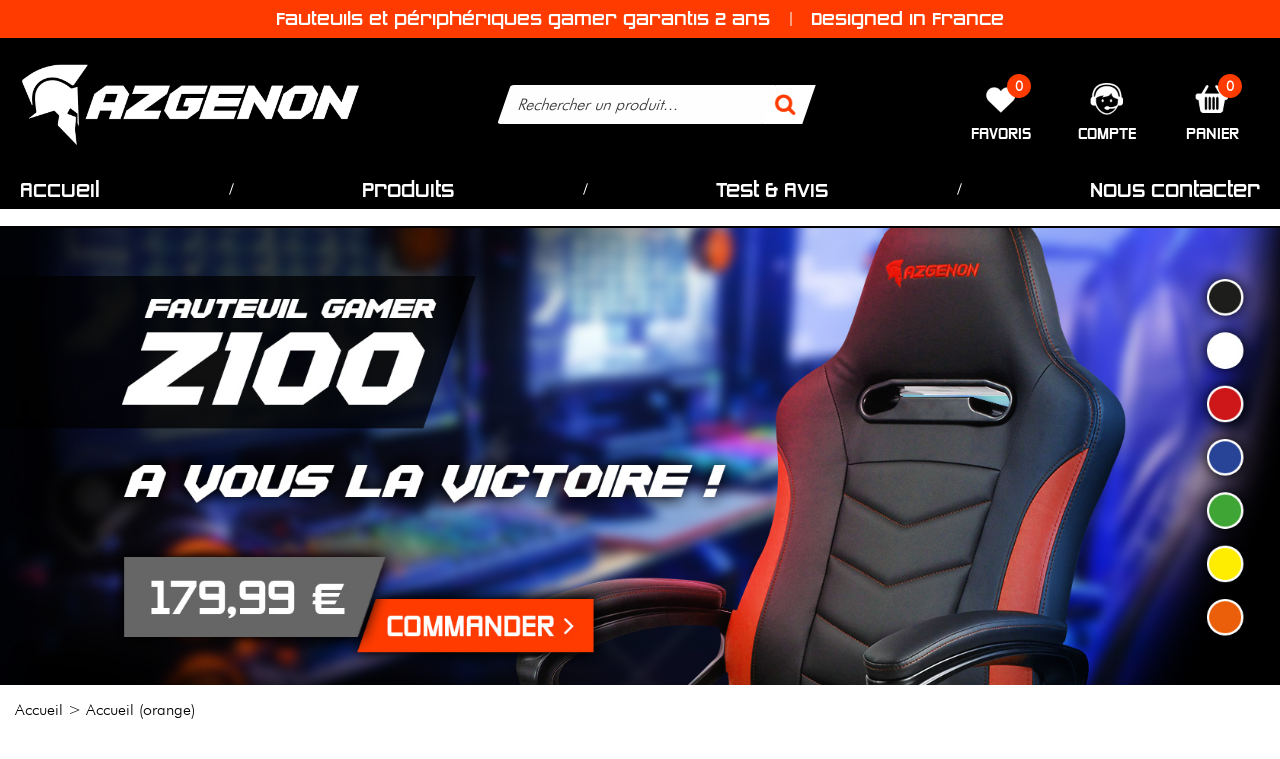

--- FILE ---
content_type: text/html; charset=iso-8859-1
request_url: https://www.azgenon.net/accueil-orange-m60504.html
body_size: 14265
content:
<!doctype html><html itemscope="" itemtype="http://schema.org/WebPage" lang="fr"><head>
	<title>Azgenon | Fauteuil pour gamer et fauteuil de bureau</title><meta http-equiv="Content-Type" content="text/html; charset=iso-8859-1" /><meta name="description" lang="fr" content="Accueil (orange) - AZGENON" /><meta name="keywords" xml:lang="fr" content="" />
<meta http-equiv="content-language" content="fr" /><meta name="language" content="fr" /><meta name="globalsign-domain-verification" content="qTvQi1x95dKYQD4iuknShJmabrLryeIGujAvyp1JM9" /><meta http-equiv="X-UA-Compatible" content="IE=edge" />	   <link rel="apple-touch-icon" sizes="57x57" href="/favicons/favicon.57x57.png?1574086176" >
	   <link rel="apple-touch-icon" sizes="60x60" href="/favicons/favicon.60x60.png?1574086176" >
	   <link rel="apple-touch-icon" sizes="72x72" href="/favicons/favicon.72x72.png?1574086176" >
	   <link rel="apple-touch-icon" sizes="76x76" href="/favicons/favicon.76x76.png?1574086176" >
	   <link rel="apple-touch-icon" sizes="114x114" href="/favicons/favicon.114x114.png?1574086176" >
	   <link rel="apple-touch-icon" sizes="120x120" href="/favicons/favicon.120x120.png?1574086176" >
	   <link rel="apple-touch-icon" sizes="144x144" href="/favicons/favicon.144x144.png?1574086176" >
	   <link rel="apple-touch-icon" sizes="152x152" href="/favicons/favicon.152x152.png?1574086176" >
	   <link rel="apple-touch-icon" sizes="180x180" href="/favicons/favicon.180x180.png?1574086176" >
	   <link rel="icon" sizes="16x16" href="/favicons/favicon.16x16.png?1574086176" >
	   <link rel="icon" sizes="24x24" href="/favicons/favicon.24x24.png?1574086176" >
	   <link rel="icon" sizes="32x32" href="/favicons/favicon.32x32.png?1574086176" >
	   <link rel="icon" sizes="96x96" href="/favicons/favicon.96x96.png?1574086176" >
	   <link rel="icon" sizes="192x192" href="/favicons/favicon.192x192.png?1574086176" >
	   <link rel="manifest" href="/favicons/manifest.json">
	   <meta name="msapplication-TileImage" content="/favicons/favicon.png?1574086176" />
	   <meta name="msapplication-config" content="/favicons/browserconfig.xml"/>
			   <meta name="msapplication-TileColor" content="#CC071E" />
	   <meta name="theme-color" content="#CC071E">
	   	   <link rel="mask-icon" href="/favicons/favicon.svg?1574086176" color="#CC071E">
	   		<base href="https://www.azgenon.net/dhtml/" /><meta name="google-site-verification" content="gJMVdAzk270yYB-aRdFVtzuWbTmAvsCy45zk6J1Zs9g" />	   <meta content="width=device-width, initial-scale=1, minimum-scale=1, maximum-scale=1, user-scalable=no" name="viewport">
			<meta name="format-detection" content="telephone=no">
	<link rel="canonical" href="https://www.azgenon.net/accueil-orange-m60504.html" /><meta property="og:title" content="Azgenon | Fauteuil pour gamer et fauteuil de bureau" /><meta property="og:description" content="Accueil (orange) - AZGENON" /><meta property="og:type" content="website" /><meta property="og:url" content="https://www.azgenon.net/accueil-orange-m60504.html" /><meta property="og:site_name" content="AZGENON" /><script type="text/javascript">
var param=new Object;

		function trad(name)
		{
			if(typeof(window.tTrad)=="undefined") {
				window.tTrad = new Array();
			}
			
			if(typeof(window.tTrad[name])!="undefined")
			{
				return window.tTrad[name];
			}
			else
			{
				  $.ajax({
				    url: "/ajax/get_traduction.php",
				    data: { 'name': name,
				    'fromweb':'web'},
				    async: false,
				    success: function(data) {
						window.tTrad[name] = data;
				    }
				  });

				return window.tTrad[name];
			}
		}
	   function tradn(name, n)
		{
			var sText = "";
			$.ajax({
				url: "/ajax/get_traduction.php",
				data: { 'name': name,
				'fromweb':'web', 'n': n},
				async: false,
				success: function(data) {
					sText = data;
				}
			});

			return sText;
		}var tTrad=[]
tTrad["16_client_actionco_lecture"]="Lecture";
tTrad["aucun_resultat"]="Aucune correspondance trouvée";
tTrad["general_mmin_1"]="Jan";
tTrad["general_mmin_10"]="Oct";
tTrad["general_mmin_11"]="Nov";
tTrad["general_mmin_12"]="Dec";
tTrad["general_mmin_2"]="Fev";
tTrad["general_mmin_3"]="Mar";
tTrad["general_mmin_4"]="Avr";
tTrad["general_mmin_5"]="Mai";
tTrad["general_mmin_6"]="Juin";
tTrad["general_mmin_7"]="Juil";
tTrad["general_mmin_8"]="Aou";
tTrad["general_mmin_9"]="Sep";
tTrad["dimanche"]="Dimanche";
tTrad["lundi"]="Lundi";
tTrad["mardi"]="Mardi";
tTrad["mercredi"]="Mercredi";
tTrad["jeudi"]="Jeudi";
tTrad["vendredi"]="Vendredi";
tTrad["samedi"]="Samedi";
tTrad["tri_par"]="Trier par";
tTrad["filtre_effacer"]="Effacer";
tTrad["selectionner_une_taille"]="Vous devez <strong>faire votre sélection</strong> afin de pouvoir l'ajouter au panier";
tTrad["cet_article_nest_pas_commandable"]="Cet article n'est <strong>actuellement pas commandable</strong>, merci de votre compréhension";
tTrad["email_incorrect"]="E-mail incorrect";
tTrad["chargement_en_cours"]="Chargement en cours";
tTrad["reculer"]="Reculer";
tTrad["pause"]="Pause";
tTrad["stop"]="Stop";
tTrad["avancer"]="Avancer";
tTrad["le_siret_est_incorrect"]="Le siret est incorrect";
tTrad["le_siren_est_incorrect"]="Le siren est incorrect";
tTrad["mdp_ko"]="Votre mot de passe doit contenir au moins une lettre minuscule, une lettre majuscule, un chiffre et doit faire 8 caractères minimum";
tTrad["dimanche_min"]="Di";
tTrad["jeudi_min"]="Je";
tTrad["lundi_min"]="Lu";
tTrad["mardi_min"]="Ma";
tTrad["mercredi_min"]="Me";
tTrad["samedi_min"]="Sa";
tTrad["vendredi_min"]="Ve";
tTrad["favoris_added"]="Favori ajouté !";
tTrad["favoris_deleted"]="Favori supprimé";
tTrad["pattern_general"]="Général";
tTrad["pattern_societe"]="Société";

var url_theme="../themes/html/";
var param=new Object;
</script>
<link href="/themes/html_responsive/fonts/bebasneue_bold-webfont.ttf" as="font" type="font/ttf" crossorigin><link href="/themes/html_responsive/fonts/bebasneue_bold-webfont.svg" as="font" type="font/svg" crossorigin><link href="/themes/html_responsive/fonts/bebasneue_bold-webfont.eot" as="font" type="font/eot" crossorigin><link href="/themes/html_responsive/fonts/bebasneue_bold-webfont.woff2" as="font" type="font/woff2" crossorigin><link href="/themes/html_responsive/fonts/bebasneue_bold-webfont.woff" as="font" type="font/woff" crossorigin><link href="/themes/html_responsive/fonts/bebasneue_regular-webfont.ttf" as="font" type="font/ttf" crossorigin><link href="/themes/html_responsive/fonts/bebasneue_regular-webfont.eot" as="font" type="font/eot" crossorigin><link href="/themes/html_responsive/fonts/bebasneue_regular-webfont.svg" as="font" type="font/svg" crossorigin><link href="/themes/html_responsive/fonts/bebasneue_regular-webfont.woff2" as="font" type="font/woff2" crossorigin><link href="/themes/html_responsive/fonts/bebasneue_regular-webfont.woff" as="font" type="font/woff" crossorigin><link href="/themes/html_responsive/fonts/Equalize.eot" as="font" type="font/eot" crossorigin><link href="/themes/html_responsive/fonts/Equalize.ttf" as="font" type="font/ttf" crossorigin><link href="/themes/html_responsive/fonts/Equalize.svg" as="font" type="font/svg" crossorigin><link href="/themes/html_responsive/fonts/Equalize.woff" as="font" type="font/woff" crossorigin><link href="/themes/html_responsive/fonts/FuturaBT-Heavy.woff" as="font" type="font/woff" crossorigin><link href="/themes/html_responsive/fonts/FuturaBT-Heavy.svg" as="font" type="font/svg" crossorigin><link href="/themes/html_responsive/fonts/FuturaBT-Heavy.ttf" as="font" type="font/ttf" crossorigin><link href="/themes/html_responsive/fonts/FuturaBT-Heavy.eot" as="font" type="font/eot" crossorigin><link href="/themes/html_responsive/fonts/FuturaBT-Light.ttf" as="font" type="font/ttf" crossorigin><link href="/themes/html_responsive/fonts/FuturaBT-Light.eot" as="font" type="font/eot" crossorigin><link href="/themes/html_responsive/fonts/FuturaBT-Light.woff" as="font" type="font/woff" crossorigin><link href="/themes/html_responsive/fonts/FuturaBT-Light.svg" as="font" type="font/svg" crossorigin><link href="/themes/html_responsive/fonts/HemiHeadRg-BoldItalic.woff" as="font" type="font/woff" crossorigin><link href="/themes/html_responsive/fonts/HemiHeadRg-BoldItalic.svg" as="font" type="font/svg" crossorigin><link href="/themes/html_responsive/fonts/HemiHeadRg-BoldItalic.ttf" as="font" type="font/ttf" crossorigin><link href="/themes/html_responsive/fonts/HemiHeadRg-BoldItalic.eot" as="font" type="font/eot" crossorigin><link href="/themes/html_responsive/fonts/muli-bold-webfont.ttf" as="font" type="font/ttf" crossorigin><link href="/themes/html_responsive/fonts/muli-bold-webfont.svg" as="font" type="font/svg" crossorigin><link href="/themes/html_responsive/fonts/muli-bold-webfont.eot" as="font" type="font/eot" crossorigin><link href="/themes/html_responsive/fonts/muli-bold-webfont.woff2" as="font" type="font/woff2" crossorigin><link href="/themes/html_responsive/fonts/muli-bold-webfont.woff" as="font" type="font/woff" crossorigin><link href="/themes/html_responsive/fonts/muli-webfont.ttf" as="font" type="font/ttf" crossorigin><link href="/themes/html_responsive/fonts/muli-webfont.svg" as="font" type="font/svg" crossorigin><link href="/themes/html_responsive/fonts/muli-webfont.woff2" as="font" type="font/woff2" crossorigin><link href="/themes/html_responsive/fonts/muli-webfont.eot" as="font" type="font/eot" crossorigin><link href="/themes/html_responsive/fonts/muli-webfont.woff" as="font" type="font/woff" crossorigin><link href="/themes/html_responsive/fonts/OpenSans-Bold-webfont.ttf" as="font" type="font/ttf" crossorigin><link href="/themes/html_responsive/fonts/OpenSans-Bold-webfont.svg" as="font" type="font/svg" crossorigin><link href="/themes/html_responsive/fonts/OpenSans-Bold-webfont.eot" as="font" type="font/eot" crossorigin><link href="/themes/html_responsive/fonts/OpenSans-Bold-webfont.woff" as="font" type="font/woff" crossorigin><link href="/themes/html_responsive/fonts/OpenSans-CondBold-webfont.eot" as="font" type="font/eot" crossorigin><link href="/themes/html_responsive/fonts/OpenSans-CondBold-webfont.woff" as="font" type="font/woff" crossorigin><link href="/themes/html_responsive/fonts/OpenSans-CondBold-webfont.svg" as="font" type="font/svg" crossorigin><link href="/themes/html_responsive/fonts/OpenSans-CondBold-webfont.ttf" as="font" type="font/ttf" crossorigin><link href="/themes/html_responsive/fonts/OpenSans-CondLight-webfont.eot" as="font" type="font/eot" crossorigin><link href="/themes/html_responsive/fonts/OpenSans-CondLight-webfont.ttf" as="font" type="font/ttf" crossorigin><link href="/themes/html_responsive/fonts/OpenSans-CondLight-webfont.woff" as="font" type="font/woff" crossorigin><link href="/themes/html_responsive/fonts/OpenSans-CondLight-webfont.svg" as="font" type="font/svg" crossorigin><link href="/themes/html_responsive/fonts/OpenSans-Regular-webfont.ttf" as="font" type="font/ttf" crossorigin><link href="/themes/html_responsive/fonts/OpenSans-Regular-webfont.svg" as="font" type="font/svg" crossorigin><link href="/themes/html_responsive/fonts/OpenSans-Regular-webfont.eot" as="font" type="font/eot" crossorigin><link href="/themes/html_responsive/fonts/OpenSans-Regular-webfont.woff" as="font" type="font/woff" crossorigin><link href="/themes/html_responsive/fonts/Orkney Bold.woff" as="font" type="font/woff" crossorigin><link href="/themes/html_responsive/fonts/Orkney Bold.ttf" as="font" type="font/ttf" crossorigin><link href="/themes/html_responsive/fonts/Orkney Bold.woff2" as="font" type="font/woff2" crossorigin><link href="/themes/html_responsive/fonts/Orkney Bold.eot" as="font" type="font/eot" crossorigin><link href="/themes/html_responsive/fonts/Orkney Regular.ttf" as="font" type="font/ttf" crossorigin><link href="/themes/html_responsive/fonts/Orkney Regular.eot" as="font" type="font/eot" crossorigin><link href="/themes/html_responsive/fonts/Orkney Regular.woff2" as="font" type="font/woff2" crossorigin><link href="/themes/html_responsive/fonts/Orkney Regular.woff" as="font" type="font/woff" crossorigin><link href="/themes/html_responsive/fonts/Roboto-Bold-webfont.eot" as="font" type="font/eot" crossorigin><link href="/themes/html_responsive/fonts/Roboto-Bold-webfont.woff" as="font" type="font/woff" crossorigin><link href="/themes/html_responsive/fonts/Roboto-Bold-webfont.svg" as="font" type="font/svg" crossorigin><link href="/themes/html_responsive/fonts/Roboto-Bold-webfont.ttf" as="font" type="font/ttf" crossorigin><link href="/themes/html_responsive/fonts/Roboto-Regular-webfont.ttf" as="font" type="font/ttf" crossorigin><link href="/themes/html_responsive/fonts/Roboto-Regular-webfont.svg" as="font" type="font/svg" crossorigin><link href="/themes/html_responsive/fonts/Roboto-Regular-webfont.woff" as="font" type="font/woff" crossorigin><link href="/themes/html_responsive/fonts/Roboto-Regular-webfont.eot" as="font" type="font/eot" crossorigin><link href="/themes/html_responsive/fonts/SlimJim.eot" as="font" type="font/eot" crossorigin><link href="/themes/html_responsive/fonts/SlimJim.svg" as="font" type="font/svg" crossorigin><link href="/themes/html_responsive/fonts/SlimJim.woff" as="font" type="font/woff" crossorigin><link href="/themes/html_responsive/fonts/SlimJim.ttf" as="font" type="font/ttf" crossorigin><link href="/themes/html_responsive/fonts/sourcesanspro-bold-webfont.eot" as="font" type="font/eot" crossorigin><link href="/themes/html_responsive/fonts/sourcesanspro-bold-webfont.woff" as="font" type="font/woff" crossorigin><link href="/themes/html_responsive/fonts/sourcesanspro-bold-webfont.ttf" as="font" type="font/ttf" crossorigin><link href="/themes/html_responsive/fonts/sourcesanspro-bold-webfont.svg" as="font" type="font/svg" crossorigin><link href="/themes/html_responsive/fonts/sourcesanspro-bold-webfont.woff2" as="font" type="font/woff2" crossorigin><link href="/themes/html_responsive/fonts/ZeroesThree-Regular.eot" as="font" type="font/eot" crossorigin><link href="/themes/html_responsive/fonts/ZeroesThree-Regular.woff" as="font" type="font/woff" crossorigin><link href="/themes/html_responsive/fonts/ZeroesThree-Regular.svg" as="font" type="font/svg" crossorigin><link href="/themes/html_responsive/fonts/ZeroesThree-Regular.ttf" as="font" type="font/ttf" crossorigin><link  href="https://www.azgenon.net/themes/html/css/web.all.css?t=1766992174&p=admin_o8&r=1" rel="stylesheet" type="text/css" />
<link  href="https://www.azgenon.net/themes/html_responsive/modeles/64/css/custom.all.css?t=1727158000&p=admin_o8&r=1" rel="stylesheet" type="text/css" />
<link  href="https://www.azgenon.net/themes/html/css/spe.all.css?t=1568011391&p=admin_o8&r=1" rel="stylesheet" type="text/css" />
<link  href="https://www.azgenon.net/themes/html/css/lib.all.css?t=1557231981&p=admin_o8&r=1" rel="stylesheet" type="text/css" />
<script src="../javascript/jquery-1.8.3.min+lazyload.js?t=1579794697" type="text/javascript"></script>			<style class="editor-css">
				.row:not(.expanded), .row:not(.expanded) .row:not(.expanded)
				{
					max-width:1380px !important;
				}
			</style>
			<script type="text/javascript">
		function del(){
			var texte = "Êtes-vous sûr de vouloir supprimer ?";
			return confirm(texte);
		}
    </script>
    	    <script type="text/javascript">
		// Redefine console.log()
		// {{{ COR : [TK15955]
		window.console.log = function (text) {};
		window.console.info = function (text) {};
		window.console.warn = function (text) {};
		window.console.error = function (text) {};
		window.dump=function(obj){};
		window.msg=function(obj){};
		// COR }}}
    </script>
    

	<script>
		/**
		* Envoi les informations dans le dataLayer avec le bon format (structure de données).
		*/
		function gtag()
		{
			// {{{ COR : [TK15976]
			window.dataLayer = window.dataLayer || [];
			if (window.dataLayer.length > 0)
			{
			window.dataLayer.push(arguments);
			}
			// COR }}}
		}

		/**
		* Mettre à jour le dataLayer avec les informations de consentement de l'utilisateur.
		*
		* @param object oConsent : Les consentements / cookies acceptés ou refusés.
		* @param string sMode : Mode initialisation (default) ou mise à jour (update).
		*/
		function sendGtmConsent(oConsent = {}, sMode = 'default')
		{
			gtag('consent', sMode, {
				// Cookies publicitaires
				'ad_storage'				: oConsent.ad_storage,
				// {{{ COR : [TK15999]
				// Cookies publicitaires (Google)
				'ad_user_data'				: oConsent.ad_user_data,
				// Cookies publicitaires (Personnalisées)
				'ad_personalization'		: oConsent.ad_personalization,
				// COR }}}
				// Cookies statistiques
				'analytics_storage'			: oConsent.analytics_storage,
				// Cookies techniques
				'functionality_storage'		: oConsent.functionality_storage,
				// Cookies de personnalisation
				'personalization_storage'	: oConsent.personalization_storage,
				// Cookies de sécurité
				'security_storage'			: oConsent.security_storage
			});
		}
	</script>
		<script>
		var iGtmAddEventGa4 = 0;
		var iVersionDataLayerGa4 = 1;
	</script>
	</head>
<body 
class="html_responsive modele_64
page_60504 
home 
os_mac nav_chrome rev_131
non_identifie
langue_1" 
data-responsive="1"
>
<div
class="off-canvas mobile_menu position-left menu_mobile_full_width is-closed"
id="offCanvas" data-off-canvas data-transition="overlap"
data-content-scroll="true"
>
<div class="row mobile_menu_header expanded align-middle">
<div class="column text-center">
<span class="mobile_menu_title" data-close data-default="AZGENON">
AZGENON
</span>
</div>
<div class="column mobile_menu_close shrink align-right text-right">
<span aria-hidden="true" data-close>
<i class="pop-close"></i>
</span>
</div>
</div>
<div class="row mobile_menu_content expanded">
<div class="column no-padding">
<ul class="menu vertical icons icon-left jq-drilldown drilldown">
<li class="mobile_menu_principal jq-drilldown-item
has-no-icon"
>
<a
class="d-block boutonHautLien jq-drilldown-link"
href="https://www.azgenon.net/accueil-m144.html"
>
<span>Accueil</span>
</a>
</li>
<li class="mobile_menu_principal jq-drilldown-item
has-no-icon"
>
<a
class="d-block boutonHautLien jq-drilldown-link"
href="https://www.azgenon.net/fauteuils-et-peripheriques-gamer-c1.html"
>
<span>Produits</span>
</a>
</li>
<li class="mobile_menu_principal jq-drilldown-item
has-no-icon"
>
<a
class="d-block boutonHautLien jq-drilldown-link"
href="https://www.azgenon.net/test-et-avis-m60297.html"
>
<span>Test & Avis</span>
</a>
</li>
<li class="mobile_menu_principal jq-drilldown-item
has-no-icon"
>
<a
class="d-block boutonHautLien jq-drilldown-link"
href="https://www.azgenon.net/contact-m60294.html"
>
<span>Nous contacter</span>
</a>
</li>
<li class="mobile_menu_separator"></li>
<li class="mobile_menu_compte jq-drilldown-item is-drilldown-submenu-parent">
<a class="mobile_menu_compte_login d-block boutonHautLien" href="acces.php">
<span class="menu-picto"><i class="fa fa-user"></i></span>
<span>Compte</span>
</a>
</li>
<li class="mobile_menu_favoris">
<a class="d-block boutonHautLien" href="mes_favoris2.php">
<span class="menu-picto"><i class="fa fa-heart"></i></span>
<span>
Favoris
(<span data-favoris-count>0</span>)
</span>
</a>
</li>
</ul>
</div>
</div>
</div>
<div class="off-canvas-content" data-off-canvas-content>
<div id="curseur" class="infobulle"></div>
<div id="cont-popup-ap">
<div id="popup-ap">
<div id="border-trans"></div>
<div id="ap-cont"></div>
</div>
</div>
<div class="jq_div_aff_cookies_disclaimer">
</div>
<div class="reveal large modal-container " id="modalSearchAutocomplete" data-reveal
data-close-on-click="1" data-overlay="1" data-close-on-esc=""
data-animation-in="fade-in fast"	data-animation-out="fade-out fast"	>
<div class="modal-title">
<div class="row  no-margin no-padding align-top">
<div class="column modal-title-text">
Rechercher un produit...
</div>
<div class="column shrink align-right text-right no-padding">
<button class="position-relative" data-close aria-label="Close modal" type="button">
<span aria-hidden="true">
<i class="pop-close">&nbsp;</i>
</span>
</button>
</div>
</div>
</div>
<div class="modal-content margin-top-15">
<div class="row align-middle align-center">
<div class="column small-12 margin-bottom-15 medium-expand Head_recherche_container">
<form action="dhtml/resultat_recherche.php" method="get" name="form_recherche_autocomplete" class="row collapse expanded align-middle Head_recherche">
<div class="column small-12">
<div class="input-group no-margin">
<input name="keywords" autocomplete="off" type="text" class="recherche_deluxe_input no-margin input-text-search" value="" maxlength="255" />
<div class="input-group-button">
<input name="ok" type="submit" value="&nbsp;" class="button Head_rechBouton" />
<i class="fa fa-spinner fa-spin hide"></i>
</div>
</div>
</div>
</form>
</div>
</div>
<div class="row search_deluxe_bloc">
<div class="column no-result hide">
<span>Aucune correspondance trouvée</span>
</div>
<div class="column search_deluxe">
<div class="row search_deluxe_content">
<div class="column small-12 medium-8 resultat">
<div class="row no-margin no-padding resultat_article margin-right-10">
<div class="column small-12 padded-columns">
<div class="row align-middle">
<div class="column small-12 no-padding small-text-left large-collapse medium-expand titre">
Produits correspondants
</div>
<div class="column small-12 medium-shrink small-text-left medium-text-right title-nb-product no-padding">
<a class="jq-search-more" href="">Voir les <span class="nb_product"></span> résultats <i class="fa fa-angle-right"></i></a>
</div>
</div>
</div>
<div class="column small-12 padded-columns">
<div class="row align-middle liste_article"></div>
</div>
</div>
<div class="row resultat_categorie no-margin no-padding">
<div class="column small-12 padded-columns">
<div class="row align-middle">
<div class="column small-12 titre no-padding">
Catégories
</div>
</div>
</div>
<div class="column small-12 padded-columns">
<ul class="liste_categorie"></ul>
</div>
</div>
</div>
<div class="column small-12 medium-4 suggestion_historique">
<div class="row suggests no-margin">
<div class="column small-12 padded-columns">
<div class="row align-middle">
<div class="column small-12 no-padding small-text-left large-collapse medium-expand titre">
Vous recherchez...
</div>
</div>
</div>
<div class="column small-12 padded-columns">
<div class="row list_suggests"></div>
</div>
</div>
<div class="row historique no-margin">
<div class="column small-12 padded-columns">
<div class="row align-middle">
<div class="column small-12 no-padding small-text-left large-collapse medium-expand titre">
Historique de recherche
</div>
</div>
</div>
<div class="column small-12 padded-columns">
<div class="row list_history"></div>
</div>
</div>
</div>
</div>
</div>
</div>
</div>
</div>
<script>
$(document).ready(function()
{
if (typeof bindLazyLoading == 'function')
{
$('#modalSearchAutocomplete').on('open.zf.reveal', function()
{
bindLazyLoading($(this)[0].querySelectorAll('img[loading="lazy"]'));
});
}
});
</script>
<div id='boite_message_boite' style='display:none; z-index:2000000000; width:300px; '> </div>
<div id='boite_message_fond' style='position:absolute;display:block; z-index:1000000000; top:0px;left:0px;width:0px;height:0px; background-color:#ffffff;filter :alpha(opacity=0);opacity:0;'>
<input type="hidden" id="id_menu_en_cours" value="60504" />
</div>
<div class="fond-page" name="top">
<div class="hide overlay_menu"></div>
<div id="preHeader" class="no-margin">
<div class="preHeader_contenu">
<style>.id-usr-idqh{justify-content:center !important;background-color:#CC071E;align-items:center !important;}.id-usr-i113w{padding-right:10px !important;padding-left:10px !important;color:#ffffff !important;margin-bottom:0 !important;font-family:zeroes-three !important;font-size:16px !important;}.id-usr-iv4r{padding-right:10px !important;padding-left:10px !important;padding-top:5px !important;padding-bottom:5px !important;padding:0 0 0 0;text-align:center !important;}.id-usr-iao7v{padding-right:10px !important;padding-left:10px !important;color:#ffffff !important;margin-bottom:0 !important;font-family:zeroes-three !important;font-size:16px !important;}.id-usr-iemmy{padding-right:10px !important;padding-left:10px !important;padding-top:5px !important;padding-bottom:5px !important;padding:0 0 0 0;text-align:center !important;}@media (min-width: 40em){.id-usr-i113w{font-size:18px !important;}.id-usr-iao7v{font-size:18px !important;}}@media (min-width: 64em){.id-usr-i113w{padding-right:20px !important;padding-left:20px !important;}.id-usr-iao7v{padding-right:20px !important;padding-left:20px !important;}.id-usr-idqh{border-top-left-radius: !important;border-top-right-radius: !important;border-bottom-right-radius: !important;border-bottom-left-radius: !important;padding-top:5px !important;padding-bottom:5px !important;}.id-usr-iv4r{padding-top:0 !important;padding-bottom:0 !important;}};</style>	<div
class="row-template row no-margin expanded  id-usr-idqh  margin-0-auto"	data-uniqid="1561021186"
>
<div
class="column-template no-margin  id-usr-iv4r  column shrink flex-dir-column"	data-uniqid="1561021176"
>
<span	  class="title-component  id-usr-i113w"	>
Fauteuils et périphériques gamer garantis 2 ans
</span>
</div>
<div   class="vertical-separator-component id-usr-i9plw hide-for-small-only column shrink position-relative no-padding" style="width: 1px; min-width: 1px; max-width: 20px; width: 1px; min-width: 1px; max-width: 20px;">
<div class="position-absolute" style="top:50%;left:50%;transform:translateY(-50%) translateX(-50%);width: 1px;height: 50%;background: #ffffff"></div>
</div>
<div
class="column-template no-margin id-usr-iemmy hide-for-small-only column shrink flex-dir-column"	data-uniqid="1574089390"
>
<span	  class="title-component  id-usr-iao7v"	>
Designed in France
</span>
</div>
</div>
</div>
</div>
<header id="header-head-fond" class="Head_fond">
<div data-sticky-container class="hide-for-large">
<div id="small-header" class="row align-middle"
>
<div class="column small-12">
<div class="row collapse expanded align-middle">
<div class="column shrink colonne-small-menu">
<button type="button" data-toggle="offCanvas" style="cursor: pointer">
<i class="fa fa-bars fa-2x"></i>
</button>
</div>
<div class="column colonne-small-logo">
<a href="https://www.azgenon.net/" id="id_accueil">
<img class="head_small_logo" src="/themes/html_responsive/modeles/64/img/logo/logo_mobile_1.png" alt="https://www.azgenon.net/" title="https://www.azgenon.net/"/>
</a>
</div>
<div class="column shrink colonne-small-recherche">
<div class="head_item">
<a href="#">
<div class="head_item_picto d-block button-search">
<img data-lazy="/themes/html_responsive/modeles/64/img/public/btn-recherche.png" loading="lazy" onload="bindLazyLoading(this);" />
</div>
</a>
</div>
</div>
<div class="column shrink colonne-small-panier">
<div class="Head_panier head_item">
<div id="refresh_panier_header_mobile" class="d-block" data-cart-count>
<a href="panier.php">
<div class="head_item_badge highlight" data-cart-count>
0
</div>
<span class="d-block head_item_picto Head_panier_new">
<img data-lazy="/themes/html_responsive/modeles/64/img/public/picto-panier.png" loading="lazy" onload="bindLazyLoading(this);" />
</span>
<span class="d-block head_item_title show-for-large">
Panier
</span>
</a>
</div>
</div>
</div>
</div>
</div>
</div>
</div>
<div data-sticky-container class="show-for-large Head row expanded 
no-phrase	 no-liens	 no-share"
id="large-header">
<div class="column small-12 no-padding" 
data-sticky	data-options="marginTop:0;" data-top-anchor="start-sticky-menu"
data-sticky-on="large"
>
<div class="row collapse">
<div class="Head_topFond column small-12">
<div class="Head_top row align-justify">
<div class="Head_divers column  text-right">
<div class="Head_liens row expanded align-right align-middle">
</div>
</div>
</div>
</div>
<div
class="Head_bandeauMenu column small-12"
>
<div class="Head_bandeauFond" id="start-sticky-menu">
<div class="row align-middle">
<div class="column shrink colonne-large-logo">
<div class="Head_logo d-flex align-center-middle">
<a href="https://www.azgenon.net/" id="id_accueil">
<img class="head_large_logo" data-lazy="/themes/html_responsive/modeles/64/img/logo/logo_header_1.png" alt="https://www.azgenon.net/" title="https://www.azgenon.net/" loading="lazy" onload="bindLazyLoading(this)"/>
</a>
</div>
</div>
<div class="column colonne-large-recherche">
<div class="row expanded align-center align-middle collapse position-relative">
<div class="column small-7 Head_recherche_container text-right">
<div class="Head_recherche" id="head-recherche">
<form class="row collapse expanded align-middle" action="https://www.azgenon.net/dhtml/resultat_recherche.php" method="get" name="form_recherche">
<div class="column small-12">
<div class="input-group no-margin button-search">
<input
name="keywords"
type="text"
maxlength="255"
placeholder="Rechercher un produit..."
value=""
id="keywords_searchbar"
class="input-group-field input-text-search column no-margin"
autocomplete="keywords_searchbar"
>
<div class="input-group-button">
<button type="submit" class="button Head_rechBouton" value=""></button>
</div>
</div>
</div>
<div id="search-autocomplete" class="column small-12">
</div>
</form>
</div>
</div>
</div>
</div>
<div class="column head_item_container shrink colonne-large-pictos">
<div class="row expanded collapse align-right">
<div class="Head_favoris head_item column shrink" id="picto-favoris-header" onClick="window.location.href='mes_favoris2.php'"
data-hover="/themes/html_responsive/modeles/64/img/public/picto-favoris_hover.png" data-hover-item=".Head_favoris img">
<div class="head_item_badge highlight" data-favoris-count>
0
</div>
<span class="d-block head_item_picto">
<img data-lazy="/themes/html_responsive/modeles/64/img/public/picto-favoris.png" loading="lazy" onload="bindLazyLoading(this);"/>
</span>
<div class="head_item_title">
Favoris
</div>
</div>
<div class="Head_compte head_item column shrink" id="picto-compte-header"
data-hover="/themes/html_responsive/modeles/64/img/public/picto-compte_hover.png" data-hover-item=".Head_comptePicto_new img">
<a href="acces.php">
<span class="d-block head_item_picto Head_comptePicto_new">
<img data-lazy="/themes/html_responsive/modeles/64/img/public/picto-compte.png" loading="lazy" onload="bindLazyLoading(this);"/>
</span>
<span class="d-block head_item_title">
Compte
</span>
</a>
<div class="head_item_block">
<div class="row collapse">
<div class="head_item_block_title column">Se connecter</div>
</div>
<form class="row collapse" action="/dhtml/acces.php" method="post" name="form_compte" style="min-width: 300px">
<div class="column small-12">
<input class="" name="acces_mail" type="text" id="acces_mail" placeholder="Votre E-mail" />
</div>
<div class="column small-12">
<input class="" name="acces_password" type="password" id="acces_password" placeholder="Mot de passe">
</div>
<p>
<div class="column small-12">
<div class="row align-middle collapse">
<div class="column text-center">
<input type="submit" class="hide">
<span class="bouton5">
<a href="javascript:document.form_compte.submit();">
Connexion
</a>
</span>
</div>
</div>
</div>
</form>
<div class="row collapse align-justify margin-top-10">
<div class="column shrink">
<i class="fa fa-angle-right"></i> <a class="a-link-connexion" href="https://www.azgenon.net/dhtml/mdp_oublie.php" id="id_oubli_password">Mot de passe oublié ?</a>
</div>
<div class="column shrink">
<i class="fa fa-angle-right"></i> <a id="id_creer_compte" class="a-link-connexion" href="dhtml/compte.php">Créer un compte</a>
</div>
</div>
</div>
</div>
<div class="Head_panier head_item column shrink no-hover" id="cont-panier-header" 
data-hover="/themes/html_responsive/modeles/64/img/public/picto-panier_hover.png" data-hover-item=".Head_panier_new img">
<div id="refresh_panier_header">
<a href="panier.php">
<div class="head_item_badge highlight" data-cart-count>
0
</div>
<span class="d-block head_item_picto Head_panier_new">
<img data-lazy="/themes/html_responsive/modeles/64/img/public/picto-panier.png" loading="lazy" onload="bindLazyLoading(this);" />
</span>
<span class="d-block head_item_title show-for-large">
Panier
</span>
</a>
</div>
<div class="head_item_block">
<div id="contenu-panier-header">
</div>
</div>
</div>
</div>
<script>
$(document).ready(function()
{
/* {{{ COR : [TK14058] */
$('.Head_comptePicto_new').on('click', function(event)
/* COR }}} */
{
/* {{{ COR : [TK13288] */
if (is_touch_device() && !isMobile())
/* COR }}} */
{
if ($(this).data('already-click'))
{
if (typeof event.startPropagation === 'function')
event.startPropagation();
}
else
{
$(this).data('already-click', 1);
event.preventDefault();
event.stopPropagation();
}
}
});
/* {{{ COR : [TK14058] */
$('.Head_panier_new').on('click', function(event)
/* COR }}} */
{
/* {{{ COR : [TK13288] */
if (is_touch_device() && !isMobile())
/* COR }}} */
{
if ($(this).data('already-click'))
{
if (typeof event.startPropagation === 'function')
event.startPropagation();
}
else
{
$(this).data('already-click', 1);
event.preventDefault();
event.stopPropagation();
}
}
});
});
</script>
</div>
</div>
</div>
<div class="Head_menu">
<div class="row">
<div class="column no-padding">
<div class="
menu_responsive
menu_type_perso
">
<ul class="menu menu-haut ">
<style>
ul.menu > li.menu-item-60502 > a.boutonHautLien
{
}
ul.menu > li.menu-item-60502:hover > a.boutonHautLien
{
}
</style>
<li
data-delay="200"
data-toggle="submenu-60502"
class="
jq-menu-link
menu-item-60502
dropdown-full-width
jq-has-link
"
>
<a class="d-block boutonHautLien"
href="https://www.azgenon.net/accueil-m144.html"
>
Accueil
</a>
</li>
<li class="sep-menu"></li>
<style>
ul.menu > li.menu-item-60267 > a.boutonHautLien
{
}
ul.menu > li.menu-item-60267:hover > a.boutonHautLien
{
}
</style>
<li
data-delay="200"
data-toggle="submenu-60267"
class="
jq-menu-link
menu-item-60267
dropdown-full-width
jq-has-link
"
>
<a class="d-block boutonHautLien"
href="https://www.azgenon.net/fauteuils-et-peripheriques-gamer-c1.html"
>
Produits
</a>
</li>
<li class="sep-menu"></li>
<style>
ul.menu > li.menu-item-60272 > a.boutonHautLien
{
}
ul.menu > li.menu-item-60272:hover > a.boutonHautLien
{
}
</style>
<li
data-delay="200"
data-toggle="submenu-60272"
class="
jq-menu-link
menu-item-60272
dropdown-full-width
jq-has-link
"
>
<a class="d-block boutonHautLien"
href="https://www.azgenon.net/test-et-avis-m60297.html"
>
Test & Avis
</a>
</li>
<li class="sep-menu"></li>
<style>
ul.menu > li.menu-item-60268 > a.boutonHautLien
{
}
ul.menu > li.menu-item-60268:hover > a.boutonHautLien
{
}
</style>
<li
data-delay="200"
data-toggle="submenu-60268"
class="
jq-menu-link
menu-item-60268
dropdown-full-width
jq-has-link
"
>
<a class="d-block boutonHautLien"
href="https://www.azgenon.net/contact-m60294.html"
>
Nous contacter
</a>
</li>
</ul>
</div>
</div>
</div>
<script>
$(document).ready(function() {
var openTimeout = null;
var closeTimeout = null;
var iDelay = $('.jq-menu-toggler').data('delay') || 10;
// Vérifie si on venais d'un autre menu (enleve le délais)
var bFromOtherMenu = false;
// En cas de sortie on cache tous les menus et l'overlay
$('.menu_responsive').on('mouseleave', function()
{
if (openTimeout)
{
clearTimeout(openTimeout);
openTimeout = null;
}
if (!closeTimeout)
{
closeTimeout = setTimeout(function()
{
clearTimeout(closeTimeout);
closeTimeout = null;
$('.sub-menu-haut:visible').each(function(iIndex, oSubElement)
{
$(oSubElement).foundation('toggle');
});
if ($('.overlay_menu').length > 0)
$('.overlay_menu').addClass('hide');
}, iDelay);
}
});
$('.jq-menu-link').on('mouseenter', function()
{
$('.sub-menu-haut:visible').each(function(iIndex, oSubElement)
{
$(oSubElement).foundation('toggle');
});
if ($('.overlay_menu').length > 0)
$('.overlay_menu').addClass('hide');
});
// Au passage le un lien de menu
$('.jq-menu-toggler').on('mouseenter', function()
{
// On récupère le paramétrage
var oElement = $('#'+$(this).data('toggle'));
bFromOtherMenu = false;
// On ferme les autres menus
$('.sub-menu-haut:visible').each(function(iIndex, oSubElement)
{
if ($(oSubElement).attr('id') != $(this).data('toggle'))
{
$(oSubElement).foundation('toggle');
bFromOtherMenu = true;
}
});
// Si on a un menu on affiche l'overlay
if (oElement.length > 0)
{
clearTimeout(closeTimeout);
closeTimeout = null;
// Si on viens d'un autre menu pas de délais
if (bFromOtherMenu)
{
oElement.foundation('toggle');
if ($('.overlay_menu').length > 0)
$('.overlay_menu').removeClass('hide');
}
else
{
clearTimeout(openTimeout);
openTimeout = setTimeout(function()
{
clearTimeout(openTimeout);
openTimeout = null;
oElement.foundation('toggle');
if ($('.overlay_menu').length > 0)
$('.overlay_menu').removeClass('hide');
}, iDelay);
}
}
// Sinon on cache l'overlay car il n'y à pas de bloc menu
else
{
if ($('.overlay_menu').length > 0)
$('.overlay_menu').addClass('hide');
}
})
// On prevent le clic sur le menu principal
$('.jq-menu-toggler .sub-menu-haut').on('click', function(oEvt)
{
if ($(oEvt.target).closest('a').length === 0)
{
oEvt.preventDefault();
}
oEvt.stopPropagation();
});
// On gère les tablette
$('.jq-menu-toggler.jq-has-link a.boutonHautLien').on('click', function(event)
{
if ($(this).next('.sub-menu-haut').length === 0)
{
$(this).click();
}
if (is_touch_device())
{
var oToggler = $(this).closest('li.jq-menu-toggler.jq-has-link');
var oToggle = $('#'+oToggler.attr('data-toggle'));
if (oToggle && oToggle.attr('data-clicked') != 1)  
{
$('.sub-menu-haut').attr('data-clicked', '');
oToggle.attr('data-clicked', 1); 
event.preventDefault();
event.stopPropagation();
}
}
});
});
</script>
<script>
// {{{ COR : [TK12635]
// COR }}}
$(document).ready(function()
{
$('.menu-content').each(function()
{
var oParent = $(this).closest('li');
oParent.find('a.boutonHautLien').on('click', function(event)
{
if (is_touch_device())
{
var oMenuContent = oParent.find('.menu-content');
if (oMenuContent.data('already-click'))
{
if (typeof event.startPropagation === 'function')
event.startPropagation();
}
else
{
$('.menu-content').data('already-click', 0);
oMenuContent.data('already-click', 1);
event.preventDefault();
event.stopPropagation();
}
}
});
});
});
</script>
</div>
</div>
<div class="Head_menuHook column small-12">
</div>
</div>
</div>
</div>
</header>
<div class="no-margin">
<div> 
</div>
</div>
<div class="Head_htmlHook">
<div class="row ">
<div class="column no-padding small-12">
<div id="slider-33" class="owl-carousel slider-responsive" data-slider-id="33">
<div class="item" data-dot="<span class='hide-for-small-only'>1</span>">
<div style="" class='imageGabarit'>
<div class="pictureContainer"
id='conteneur_image_4'
data-responsive="1"
style='z-index:0;'
>
<img
width="1680" 
height="600" 
data-id="28377"
data-img-type='image_bandeau_defilant' 
data-img-id='33'
id="image_4"
data-lazy="https://www.azgenon.net/upload/image/-image-28377-grande.jpg?1574692871"
loading="lazy"
onload="bindLazyLoading(this);"
border="0" 
alt=""
/>
</div>
</div>
</div>
</div>
<script type="application/javascript">
$(document).ready(function()
{
slideShow_33 = $('#slider-33').owlCarousel({
items: 1,
autoplayHoverPause: true,
lazyLoad: true,
responsiveClass:true,
autoplay: true,
autoplayTimeout: 5000,
autoplaySpeed: 500,
dots: true,
dotsData: true,
dotClass: 'owl-dot',
});
$('#slider-33 .owl-dot').click(function() {
slideShow_33.trigger('to.owl.carousel', [$(this).index(), 500]);
});
if (typeof bindLazyLoading == 'function')
bindLazyLoading();
})
</script>
</div>
</div>
</div>
<div class="fond-contenu">
<div class="Head_ariane row align-justify">
<div class="column small-12 text-center medium-text-left">
<div class="fil_ariane_fond" vocab="https://schema.org/" typeof="BreadcrumbList"><span property="itemListElement" typeof="ListItem">
<a property="item" typeof="WebPage"
href="https://www.azgenon.net/" class="fil_ariane">
<span property="name">Accueil</span>
</a>
<meta property="position" content="1">
</span>
<span class="fil_ariane"> > </span><span class="fil_ariane">Accueil (orange)</span></div>
</div>
</div>
<div class="contents row expanded">
<div class="fond-centre column no-padding">
<div class="Head_titre row align-justify">
<div class="column small-12 text-center ">
<h1 class="Head_h1">
Fauteuil gamer pour un confort de jeu optimal
</h1>
</div>
</div>
<style>.id-usr-izkz4lp60503p60504{min-height:600px !important;}.id-usr-iqkh0jp60503p60504{border-top-left-radius: !important;border-top-right-radius: !important;border-bottom-right-radius: !important;border-bottom-left-radius: !important;}.id-usr-iizoilp60503p60504{text-align:center !important;padding-bottom:15px !important;}.id-usr-i6eg26p60503p60504{text-align:center !important;padding-bottom:15px !important;}.id-usr-icwcqgp60503p60504{text-align:center !important;padding-top:0px !important;padding-bottom:15px !important;}.id-usr-i1sxkgp60503p60504{padding-top:15px !important;padding-bottom:15px !important;margin-bottom:0px !important;font-family:futura-heavy !important;font-size:28px !important;}.id-usr-i2hyr4p60503p60504{margin-bottom:0px !important;}.id-usr-ilu0fp60503p60504{text-align:center !important;padding-top:0px !important;padding-bottom:15px !important;}.id-usr-i0u15p60503p60504{padding:20px 0 0 0;padding-top:0px !important;padding-right:0px;padding-bottom:0px;padding-left:0px;}.id-usr-iqj5npp60503p60504{padding:15px 15px 15px 15px;padding-top:15px;padding-right:15px;padding-bottom:15px;padding-left:15px;text-align:center !important;}.id-usr-icsdp60503p60504{background-color:rgb(0, 0, 0);background-image:url("28252_grande.jpg");background-position:center center;background-repeat:no-repeat;background-size:cover;min-height:600px !important;background-position-x:50%;background-position-y:50%;background-repeat-x:no-repeat;background-repeat-y:no-repeat;}.id-usr-i69t1p60503p60504{padding:0 0 30px 0;min-height:20px !important;padding-top:0px;padding-right:0px;padding-bottom:30px;padding-left:0px;border-top-left-radius: !important;border-top-right-radius: !important;border-bottom-right-radius: !important;border-bottom-left-radius: !important;color:rgb(255, 255, 255) !important;}.id-usr-i4pyzp60503p60504{text-align:center !important;}.id-usr-idyjg8p60503p60504{padding:20px 0 0 0;padding-top:20px;padding-right:0px;padding-bottom:0px;padding-left:0px;}.id-usr-in4tpkp60503p60504{text-align:center !important;padding-top:40px !important;padding-right:15px !important;padding-bottom:40px !important;padding-left:15px !important;border-top-left-radius: !important;border-top-right-radius: !important;border-bottom-right-radius: !important;border-bottom-left-radius: !important;background-image:url("28372_grande.png");background-position:center bottom;background-repeat:no-repeat;background-size:contain;background-position-x:50%;background-position-y:100%;background-repeat-x:no-repeat;background-repeat-y:no-repeat;}.id-usr-i5zpwvp60503p60504{font-size:28px !important;margin-bottom:20px !important;color:rgb(255, 255, 255) !important;}.id-usr-i34uylp60503p60504{padding-top:15px !important;padding-bottom:15px !important;margin-bottom:0px !important;font-size:28px !important;font-family:futura-heavy !important;}.id-usr-iqcn7yp60503p60504{padding-top:15px !important;padding-bottom:15px !important;margin-bottom:0px !important;font-size:28px !important;font-family:futura-heavy !important;border-top-left-radius: !important;border-top-right-radius: !important;border-bottom-right-radius: !important;border-bottom-left-radius: !important;}.id-usr-iu9c45p60503p60504{padding-top:15px !important;font-size:18px !important;}.id-usr-izbznip60503p60504{border-top-style:solid !important;border-right-style:solid !important;border-bottom-style:solid !important;border-left-style:solid !important;border-top-width:2px !important;border-right-width:2px !important;border-bottom-width:2px !important;border-left-width:2px !important;border-width:4px !important;border-top-left-radius: !important;border-top-right-radius: !important;border-bottom-right-radius: !important;border-bottom-left-radius: !important;box-shadow:0 0 5px 10px 0px;}.id-usr-i8vyd4p60503p60504{border-top-width:2px !important;border-right-width:2px !important;border-bottom-width:2px !important;border-left-width:2px !important;border-top-style:solid !important;border-right-style:solid !important;border-bottom-style:solid !important;border-left-style:solid !important;border-top-left-radius: !important;border-top-right-radius: !important;border-bottom-right-radius: !important;border-bottom-left-radius: !important;border-width:4px !important;box-shadow:0 0 5px 10px 0px;}.id-usr-iyxlgep60503p60504{border-top-width:2px !important;border-right-width:2px !important;border-bottom-width:2px !important;border-left-width:2px !important;border-top-style:solid !important;border-right-style:solid !important;border-bottom-style:solid !important;border-left-style:solid !important;border-width:4px !important;box-shadow:0 0 5px 10px 0px;}.id-usr-izuz69p60503p60504{padding-top:15px !important;font-size:18px !important;}.id-usr-ikc8ijp60503p60504{padding-top:15px !important;font-size:18px !important;}.id-usr-icev2p60503p60504{margin-bottom:0px !important;padding-bottom:30px !important;}.id-usr-iz0z8p60503p60504{margin-bottom:0px !important;padding-bottom:0 !important;padding-top:30px !important;}@media (min-width: 40em){.id-usr-i0u15p60503p60504{padding-top: !important;padding-right: !important;padding-bottom: !important;padding-left: !important;}.id-usr-iqcn7yp60503p60504{font-size:26px !important;}.id-usr-i34uylp60503p60504{font-size:26px !important;}.id-usr-in4tpkp60503p60504{padding-top:40px !important;padding-bottom:40px !important;}.id-usr-i5zpwvp60503p60504{font-size:32px !important;}.id-usr-i2hyr4p60503p60504{font-size:32px !important;}.id-usr-i3al84p60503p60504{font-size:32px !important;}.id-usr-i1sxkgp60503p60504{font-size:26px !important;border-top-left-radius: !important;border-top-right-radius: !important;border-bottom-right-radius: !important;border-bottom-left-radius: !important;}.id-usr-icsdp60503p60504{min-height:500px !important;}.id-usr-izkz4lp60503p60504{min-height:500px !important;}.id-usr-iu9c45p60503p60504{font-size:16px !important;border-top-left-radius: !important;border-top-right-radius: !important;border-bottom-right-radius: !important;border-bottom-left-radius: !important;}.id-usr-izuz69p60503p60504{border-top-left-radius: !important;border-top-right-radius: !important;border-bottom-right-radius: !important;border-bottom-left-radius: !important;font-size:16px !important;}.id-usr-ikc8ijp60503p60504{font-size:16px !important;}}@media (min-width: 64em){.id-usr-i4pyzp60503p60504{text-align:undefined !important;}.id-usr-i69t1p60503p60504{font-size: !important;border-top-left-radius: !important;border-top-right-radius: !important;border-bottom-right-radius: !important;border-bottom-left-radius: !important;}.id-usr-ilu0fp60503p60504{border-top-left-radius: !important;border-top-right-radius: !important;border-bottom-right-radius: !important;border-bottom-left-radius: !important;}.id-usr-iz0z8p60503p60504{margin-bottom:0px !important;}.id-usr-icev2p60503p60504{margin-bottom:0 !important;padding-bottom: !important;padding-top: !important;padding-right: !important;padding-left: !important;border-top-left-radius: !important;border-top-right-radius: !important;border-bottom-right-radius: !important;border-bottom-left-radius: !important;}.id-usr-iqcn7yp60503p60504{font-size:30px !important;}.id-usr-i34uylp60503p60504{font-size:30px !important;}.id-usr-idyjg8p60503p60504{padding-top:30px !important;}.id-usr-i2hyr4p60503p60504{font-size:42px !important;}.id-usr-icsdp60503p60504{background-repeat-x:no-repeat;background-repeat-y:no-repeat;background-position-x:center;background-position-y:top;min-height:600px !important;align-items:center !important;border-top-left-radius: !important;border-top-right-radius: !important;border-bottom-right-radius: !important;border-bottom-left-radius: !important;}.id-usr-i0u15p60503p60504{padding-top:20px;padding-right:0px;padding-bottom:20px;padding-left:0px;padding:20px 0 20px 0;}.id-usr-i3al84p60503p60504{font-size:42px !important;color: !important;}.id-usr-i5zpwvp60503p60504{font-size:42px !important;}.id-usr-i1sxkgp60503p60504{font-size:30px !important;}.id-usr-in4tpkp60503p60504{padding-top:75px !important;padding-bottom:0 !important;padding-right:150px !important;padding-left:150px !important;}.id-usr-izkz4lp60503p60504{min-height:600px !important;}.id-usr-ikc8ijp60503p60504{font-size:20px !important;}.id-usr-iu9c45p60503p60504{font-size:20px !important;}.id-usr-izuz69p60503p60504{font-size:20px !important;}};</style>		<div
									 class="row-template row no-margin  id-usr-i0u15p60503p60504  margin-0-auto"			data-uniqid="1557916277"
		>
					<div
									 class="column-template no-margin  id-usr-ilu0fp60503p60504  column small-12 medium-expand flex-dir-column"			data-uniqid="1557916325"
											>
			
<div   class="horizontal-separator-component  id-usr-icev2p60503p60504  row align-center align-middle">
<div style="width: 20%;height: 4px;background: #dedede"></div>
</div>
		<h2						  class="title-component  id-usr-i3al84p60503p60504"		>

			
				7 coloris au choix
			
		</h2>
				<div
									 class="selection-commerce-template row no-margin  id-usr-i5szlp60503p60504  collapse with-filters-aside"			data-uniqid="1557916287"
		>

			
						
					
					<div class="column no-padding small-12
												">
						<div class="row collapse
								template-content																																						">
											<div id="1557916287" class="column no-padding small-12 jq-products-container with-carousel">
											<div class="owl-prev jq-products-carousel"></div>
			<div
				data-small-items="1"
				data-medium-items="3"
				data-large-items="4"
				class="row expanded jq-products-list owl-carousel owl-theme jq-commerce-owl-carousel
						small-up-1						medium-up-3						large-up-4			">
												</div>
				<div class="owl-next jq-products-carousel"></div>
				</div>
								</div>
					</div>

					
						
											<div class="column small-12 no-h-padding template-after-content">
								
<div class="reveal large modal-container " id="modalAjoutPanier" data-reveal
data-close-on-click="" data-overlay="1" data-close-on-esc=""
data-animation-in="fade-in fast"	data-animation-out="fade-out fast"	>
<div class="modal-title">
<div class="row  no-margin no-padding align-top">
<div class="column modal-title-text">
Vous avez ajouté ce produit dans votre panier :
</div>
<div class="column shrink align-right text-right no-padding">
<button class="position-relative" data-close aria-label="Close modal" type="button">
<span aria-hidden="true">
<i class="pop-close">&nbsp;</i>
</span>
</button>
</div>
</div>
</div>
<div class="modal-content margin-top-15">
</div>
</div>
<script>
$(document).ready(function()
{
$('').on('click', function(){
$('#modalAjoutPanier').foundation('open');
});
if (typeof bindLazyLoading == 'function')
{
$('#modalAjoutPanier').on('open.zf.reveal', function()
{
bindLazyLoading($(this)[0].querySelectorAll('img[loading="lazy"]'));
});
}
});
</script>
				</div>
					</div>
				</div>
				</div>
				<div
									 class="row-template row no-margin expanded  id-usr-icsdp60503p60504  margin-0-auto"			data-uniqid="1557916313"
		>
					<div
									 class="column-template no-margin  id-usr-iqkh0jp60503p60504  column small-12 medium-expand flex-dir-column"			data-uniqid="1573808144"
											>
					<div
									 class="row-template row no-margin  id-usr-izkz4lp60503p60504  margin-0-auto"			data-uniqid="1573808057"
		>
					<div
									 class="column-template no-margin  id-usr-in4tpkp60503p60504  column small-12 flex-dir-column"			data-uniqid="1573808107"
											>
					<h2						  class="title-component  id-usr-i5zpwvp60503p60504"		>

			
				Notre force
			
		</h2>
				<div
									 class="text-template row no-margin  id-usr-i69t1p60503p60504"			data-uniqid="1557916358"
		>

			
						
					
					<div class="column no-padding small-12
												">
						<div class="row collapse
								template-content																																						">
									<div class="column">
			<div  class="text-template-content ">
				<p>Les si&egrave;ges Azgenon vous offrent un confort incomparable gr&acirc;ce &agrave; un design ergonomique et &agrave; la qualit&eacute; des mat&eacute;riaux utilis&eacute;s. Chacun de nos si&egrave;ges gamer est con&ccedil;u avec le souci du d&eacute;tail, afin de vous offrir une multitude de r&eacute;glages et fonctionnalit&eacute;s. L'Azgenon Z100 est un si&egrave;ge de type baquet vous assure une posture et un confort id&eacute;al.<br>De conception Fran&ccedil;aise, nous choisissons des mat&eacute;riaux de la plus haute qualit&eacute;, armature en acier, mousse et rembourrage de haute densit&eacute;, afin que nos si&egrave;ges gardent toujours leurs formes et confort.</p>			</div>
		</div>
								</div>
					</div>

					
						
					</div>
				<div
									 class="row-template row no-margin  id-usr-i2z8ip60503p60504  margin-0-auto"			data-uniqid="1557916321"
		>
					<div
									 class="column-template no-margin  id-usr-i4pyzp60503p60504  column small-12 medium-expand flex-dir-column"			data-uniqid="1557916292"
											>
					<span   class="button-component  id-usr-isr6wpp60503p60504  bouton2 text-center" 
			data-uniqid="1768576207" 		>
		
		<a
						href="https://www.azgenon.net/qui-sommes-nous-m60282.html"
								>
			En savoir plus		</a>

				</span>
				</div>
				</div>
				</div>
				</div>
				</div>
				</div>
				<div
									 class="row-template row no-margin  id-usr-idyjg8p60503p60504  margin-0-auto"			data-uniqid="1557916290"
		>
					<div
									 class="column-template no-margin  id-usr-iqj5npp60503p60504  column small-12 medium-expand flex-dir-column"			data-uniqid="1557916323"
											>
					<h2						  class="title-component  id-usr-i2hyr4p60503p60504"		>

			
				Une conception de qualité
			
		</h2>
		
<div   class="horizontal-separator-component  id-usr-iz0z8p60503p60504  row align-center align-middle">
<div style="width: 20%;height: 4px;background: #dedede"></div>
</div>
		</div>
				</div>
				<div
									 class="row-template row no-margin  id-usr-iqe34ip60503p60504  margin-0-auto"			data-uniqid="1557916339"
		>
					<div
									 class="column-template no-margin  id-usr-icwcqgp60503p60504  column small-12 medium-expand flex-dir-column"			data-uniqid="1557916334"
											>
					<h3						  class="title-component  id-usr-i1sxkgp60503p60504"		>

			
				Finition
			
		</h3>
				<div
									 class="picture-template row no-margin  id-usr-i8vyd4p60503p60504"			data-uniqid="1557916336"
		>

			
						
					
					<div class="column no-padding small-12
												">
						<div class="row collapse
								template-content																align-center								medium-align-center								large-align-center						">
									
		<div class="column shrink">
						
<div style="" class='imageGabarit'>
<div class="pictureContainer"
id='conteneur_image_1'
data-responsive="1"
style='z-index:0;'
>
<img
width="1000" 
height="667" 
data-id="28373"
data-img-type='biblio' 
data-img-id='2'
id="image_1"
data-lazy="https://www.azgenon.net/upload/image/-image-28373-grande.jpg?1574239405"
loading="lazy"
onload="bindLazyLoading(this);"
border="0" 
alt=""
/>
</div>
</div>
					</div>
		
								</div>
					</div>

					
						
					</div>
				<div
									 class="text-template row no-margin  id-usr-iu9c45p60503p60504"			data-uniqid="1574239900"
		>

			
						
					
					<div class="column no-padding small-12
												">
						<div class="row collapse
								template-content																																						">
									<div class="column">
			<div  class="text-template-content ">
				<p>Une finition haute couture avec une sellerie simili cuir et son assemblage pr&eacute;cis avec des surpiq&ucirc;res de qualit&eacute;.</p>			</div>
		</div>
								</div>
					</div>

					
						
					</div>
				</div>
				<div
									 class="column-template no-margin  id-usr-i6eg26p60503p60504  column small-12 medium-expand flex-dir-column"			data-uniqid="1557916282"
											>
					<h3						  class="title-component  id-usr-i34uylp60503p60504"		>

			
				Ergonomie
			
		</h3>
				<div
									 class="picture-template row no-margin  id-usr-iyxlgep60503p60504"			data-uniqid="1557916341"
		>

			
						
					
					<div class="column no-padding small-12
												">
						<div class="row collapse
								template-content																align-center								medium-align-center								large-align-center						">
									
		<div class="column shrink">
						
<div style="" class='imageGabarit'>
<div class="pictureContainer"
id='conteneur_image_2'
data-responsive="1"
style='z-index:0;'
>
<img
width="1000" 
height="667" 
data-id="28374"
data-img-type='biblio' 
data-img-id='2'
id="image_2"
data-lazy="https://www.azgenon.net/upload/image/-image-28374-grande.jpg?1574239421"
loading="lazy"
onload="bindLazyLoading(this);"
border="0" 
alt=""
/>
</div>
</div>
					</div>
		
								</div>
					</div>

					
						
					</div>
				<div
									 class="text-template row no-margin  id-usr-izuz69p60503p60504"			data-uniqid="1574239891"
		>

			
						
					
					<div class="column no-padding small-12
												">
						<div class="row collapse
								template-content																																						">
									<div class="column">
			<div  class="text-template-content ">
				<p>Une conception ergonomique pour un design et un confort incomparable.</p>			</div>
		</div>
								</div>
					</div>

					
						
					</div>
				</div>
				<div
									 class="column-template no-margin  id-usr-iizoilp60503p60504  column small-12 medium-expand flex-dir-column"			data-uniqid="1557916348"
											>
					<h3						  class="title-component  id-usr-iqcn7yp60503p60504"		>

			
				Matériaux
			
		</h3>
				<div
									 class="picture-template row no-margin  id-usr-izbznip60503p60504"			data-uniqid="1557916290"
		>

			
						
					
					<div class="column no-padding small-12
												">
						<div class="row collapse
								template-content																align-center								medium-align-center								large-align-center						">
									
		<div class="column shrink">
						
<div style="" class='imageGabarit'>
<div class="pictureContainer"
id='conteneur_image_3'
data-responsive="1"
style='z-index:0;'
>
<img
width="1000" 
height="667" 
data-id="28375"
data-img-type='biblio' 
data-img-id='2'
id="image_3"
data-lazy="https://www.azgenon.net/upload/image/-image-28375-grande.jpg?1574239427"
loading="lazy"
onload="bindLazyLoading(this);"
border="0" 
alt=""
/>
</div>
</div>
					</div>
		
								</div>
					</div>

					
						
					</div>
				<div
									 class="text-template row no-margin  id-usr-ikc8ijp60503p60504"			data-uniqid="1574239914"
		>

			
						
					
					<div class="column no-padding small-12
												">
						<div class="row collapse
								template-content																																						">
									<div class="column">
			<div  class="text-template-content ">
				<p>Les mat&eacute;riaux choisis sont de la plus haute qualit&eacute;, avec une base en m&eacute;tal renforc&eacute; et un v&eacute;rin de classe 4.</p>			</div>
		</div>
								</div>
					</div>

					
						
					</div>
				</div>
				</div>
		
	
</div>
</div>
</div>
<footer class="Foot_fond">
<div class="Foot_rassurance">
<style>.id-usr-iigl6{font-size:28px !important;border-top-left-radius: !important;border-top-right-radius: !important;border-bottom-right-radius: !important;border-bottom-left-radius: !important;color:rgb(255, 255, 255) !important;font-family:zeroes-three !important;}.id-usr-itolq{margin-bottom:15px !important;text-transform:uppercase !important;font-family:zeroes-three !important;font-size:20px !important;}.id-usr-if2a7{text-transform:uppercase !important;margin-bottom:15px !important;font-family:zeroes-three !important;font-size:20px !important;}.id-usr-izoug{text-transform:uppercase !important;margin-bottom:15px !important;font-family:zeroes-three !important;font-size:20px !important;}.id-usr-ibili{text-transform:uppercase !important;margin-bottom:15px !important;font-size:20px !important;font-family:zeroes-three !important;}.id-usr-i32n2{border:2px solid #bddbd6;border-top-width:2px;border-right-width:2px;border-bottom-width:2px;border-left-width:2px;border-top-style:solid;border-right-style:solid;border-bottom-style:solid;border-left-style:solid;border-image-source:initial;border-image-slice:initial;border-image-width:initial;border-image-outset:initial;border-image-repeat:initial;border-top-color:rgb(0, 0, 0);border-right-color:rgb(0, 0, 0);border-bottom-color:rgb(0, 0, 0);border-left-color:rgb(0, 0, 0);}.id-usr-ig55n{text-align:center !important;}.id-usr-i70cd{padding:30px 15px 30px 15px;align-items:center !important;padding-top:30px;padding-right:15px;padding-bottom:30px;padding-left:15px;border-top-left-radius: !important;border-top-right-radius: !important;border-bottom-right-radius: !important;border-bottom-left-radius: !important;}.id-usr-ivz5s{min-height:1px !important;}.id-usr-ig1wf{padding-right:0px !important;padding-left:0px !important;min-height:1px !important;}.id-usr-it7q5{text-align:center !important;}.id-usr-iowif{text-align:center !important;}.id-usr-iz9jn{text-align:center !important;}.id-usr-ictr2{padding:30px 0 30px 0;padding-top:30px;padding-right:0px;padding-bottom:30px;padding-left:0px;}.id-usr-ibakk{text-align:center !important;}.id-usr-igqoh{padding-right:0px !important;padding-left:0px !important;min-height:1px !important;}.id-usr-i952l{min-height:1px !important;}.id-usr-icvhr{min-height:1px !important;}.id-usr-iekr5{min-height:1px !important;}.id-usr-ilgwa{background-color:rgb(0, 0, 0);}@media (min-width: 40em){.id-usr-iigl6{font-size:20px !important;}}@media (min-width: 64em){.id-usr-iamda{padding-right:0px !important;padding-left:0px !important;}.id-usr-iml0a{text-align:right !important;padding-right:0px !important;padding-left:0px !important;}.id-usr-i70cd{padding-top:45px;padding-right:30px;padding-bottom:45px;padding-left:30px;padding:45px 30px 45px 30px;}.id-usr-iigl6{font-size:28px !important;}.id-usr-ig55n{padding-right:15px !important;padding-left:15px !important;text-align:left !important;}};</style>	<div
class="row-template row no-margin  id-usr-i9j7w  margin-0-auto"	data-uniqid="1586116035"
>
<div
class="column-template no-margin  id-usr-i58y5  column small-12 medium-expand flex-dir-column"	data-uniqid="1586115989"
>
</div>
</div>
<div
class="row-template row no-margin  id-usr-ictr2  margin-0-auto"	data-uniqid="1561021170"
>
<div
class="column-template no-margin  id-usr-iz9jn  column small-6 medium-expand flex-dir-column"	data-uniqid="1561021159"
>
<div
class="picture-template row no-margin  id-usr-ic9nh"	data-uniqid="1561021157"
>
<div class="column no-padding small-12
">
<div class="row collapse
template-content	align-center	medium-align-center	large-align-center	">
<div class="column shrink">
<div style="" class='imageGabarit'>
<div class="pictureContainer"
id='conteneur_image_5'
data-responsive="1"
style='z-index:0;'
>
<img
width="140" 
height="100" 
data-id="28225"
data-img-type='biblio' 
data-img-id='2'
id="image_5"
data-lazy="https://www.azgenon.net/upload/image/-image-28225-grande.png?1574244334"
loading="lazy"
onload="bindLazyLoading(this);"
border="0" 
alt=""
/>
</div>
</div>
</div>
</div>
</div>
</div>
<span	  class="title-component  id-usr-itolq"	>
Paiement sécurisé
</span>
</div>
<div
class="column-template no-margin  id-usr-iowif usr-small-12  column small-6 medium-expand flex-dir-column"	data-uniqid="1561021124"
>
<div
class="picture-template row no-margin  id-usr-ip6tj"	data-uniqid="1561021115"
>
<div class="column no-padding small-12
">
<div class="row collapse
template-content	align-center	medium-align-center	large-align-center	">
<div class="column shrink">
<div style="" class='imageGabarit'>
<div class="pictureContainer"
id='conteneur_image_6'
data-responsive="1"
style='z-index:0;'
>
<img
width="140" 
height="100" 
data-id="28226"
data-img-type='biblio' 
data-img-id='2'
id="image_6"
data-lazy="https://www.azgenon.net/upload/image/-image-28226-grande.png?1574244307"
loading="lazy"
onload="bindLazyLoading(this);"
border="0" 
alt=""
/>
</div>
</div>
</div>
</div>
</div>
</div>
<span	  class="title-component  id-usr-if2a7"	>
Livraison 48/72h ouvrées
</span>
</div>
<div
class="column-template no-margin  id-usr-it7q5 usr-small-12  column small-6 medium-expand flex-dir-column"	data-uniqid="1561021197"
>
<div
class="picture-template row no-margin  id-usr-ibyr9"	data-uniqid="1561021174"
>
<div class="column no-padding small-12
">
<div class="row collapse
template-content	align-center	medium-align-center	large-align-center	">
<div class="column shrink">
<div style="" class='imageGabarit'>
<div class="pictureContainer"
id='conteneur_image_7'
data-responsive="1"
style='z-index:0;'
>
<img
width="140" 
height="100" 
data-id="28227"
data-img-type='biblio' 
data-img-id='2'
id="image_7"
data-lazy="https://www.azgenon.net/upload/image/-image-28227-grande.png?1574244698"
loading="lazy"
onload="bindLazyLoading(this);"
border="0" 
alt=""
/>
</div>
</div>
</div>
</div>
</div>
</div>
<span	  class="title-component  id-usr-izoug"	>
Service client en France
</span>
</div>
<div
class="column-template no-margin  id-usr-ibakk usr-small-12  column small-6 medium-expand flex-dir-column"	data-uniqid="1561021122"
>
<div
class="picture-template row no-margin  id-usr-i08ur"	data-uniqid="1561021143"
>
<div class="column no-padding small-12
">
<div class="row collapse
template-content	align-center	medium-align-center	large-align-center	">
<div class="column shrink">
<div style="" class='imageGabarit'>
<div class="pictureContainer"
id='conteneur_image_8'
data-responsive="1"
style='z-index:0;'
>
<img
width="140" 
height="100" 
data-id="28228"
data-img-type='biblio' 
data-img-id='2'
id="image_8"
data-lazy="https://www.azgenon.net/upload/image/-image-28228-grande.png?1574247517"
loading="lazy"
onload="bindLazyLoading(this);"
border="0" 
alt=""
/>
</div>
</div>
</div>
</div>
</div>
</div>
<span	  class="title-component  id-usr-ibili"	>
Garantie 2 ans
</span>
</div>
</div>
<div
class="row-template row no-margin expanded  id-usr-ivz5s  margin-0-auto"	data-uniqid="1561021140"
>
<div
class="column-template no-margin  id-usr-ig1wf  column small-12 medium-expand flex-dir-column"	data-uniqid="1561021109"
>
<div   class="horizontal-separator-component expanded  id-usr-iekr5  row align-center align-middle">
<div style="width: 100%;height: 1px;background: #dedede"></div>
</div>
</div>
</div>
<div
class="row-template row no-margin expanded  id-usr-ilgwa  margin-0-auto"	data-uniqid="1574240480"
>
<div
class="column-template no-margin  id-usr-i15pa  column small-12 medium-expand flex-dir-column"	data-uniqid="1574240402"
>
<div
class="row-template row no-margin  id-usr-i70cd  margin-0-auto"	data-uniqid="1561021138"
>
<div
class="column-template no-margin id-usr-iml0a show-for-large column small-12 medium-expand large-2 flex-dir-column"	data-uniqid="1561021173"
>
<div
class="html-template row no-margin  id-usr-i8gps"	data-uniqid="1574248421"
>
<div class="column no-padding small-12
">
<div class="row collapse
template-content	">
<div class="column">
<i class="fa fa-envelope-o" style="color:#FFFFFF; font-size: 32px;"></i>	</div>
</div>
</div>
</div>
</div>
<div
class="column-template no-margin  id-usr-ig55n  column small-12 medium-6 large-4 flex-dir-column"	data-uniqid="1561021156"
>
<div
class="text-template row no-margin  id-usr-iigl6"	data-uniqid="1561021177"
>
<div class="column no-padding small-12
">
<div class="row collapse
template-content	">
<div class="column">
<div  class="text-template-content ">
<p>S'inscrire &agrave; la Newsletter</p>	</div>
</div>
</div>
</div>
</div>
</div>
<div
class="column-template no-margin  id-usr-ioxqy  column small-12 medium-expand flex-dir-column"	data-uniqid="1561021161"
>
<div
class="newsletter-template row no-margin  id-usr-i32n2"	data-uniqid="1561021109"
>
<div class="column no-padding small-12
">
<div class="row collapse
template-content	">
<form action="https://www.azgenon.net/dhtml/inscription_newsletter.php" method="POST" class="newsletter_form"
id="newsletter_form_1561021109" name="newsletter_form_1561021109" data-uniqid="1561021109"></form>
<div class="column small-12 input-group gabNews_form align-middle align-left">
<input form="newsletter_form_1561021109" type="text" id="newsletter_form_input_1561021109" name="email" placeholder="Votre e-mail" class="gabNews_champ input-group-field" />
<input form="newsletter_form_1561021109" type="hidden" value="1" name="gabnewsletter" />
<input form="newsletter_form_1561021109" type="hidden" value="1" name="newsletter" />
<input form="newsletter_form_1561021109" type="hidden" value="" name="adresse" />
<input form="newsletter_form_1561021109" type="hidden" value="" name="cp" />
<input form="newsletter_form_1561021109" type="hidden" value="0" name="professionnel" />
<input form="newsletter_form_1561021109" type="hidden" value="" name="h-captcha-response" class="h-captcha-response" />
<input form="newsletter_form_1561021109" type="hidden" value="1" name="h-captcha-active" class="h-captcha-active" />
<div class="input-group-button">
<input form="newsletter_form_1561021109" type="submit" name="btn_newsletter" class="button gabNews_bouton" value="" />
</div>
</div>
<div class="reveal  modal-container " id="modalCaptcha-1561021109" data-reveal
data-close-on-click="" data-overlay="1" data-close-on-esc=""
data-animation-in="fade-in fast"	data-animation-out="fade-out fast"	>
<div class="modal-title">
<div class="row  no-margin no-padding align-top">
<div class="column modal-title-text">
Je ne suis pas un robot
</div>
<div class="column shrink align-right text-right no-padding">
<button class="position-relative" data-close aria-label="Close modal" type="button">
<span aria-hidden="true">
<i class="pop-close">&nbsp;</i>
</span>
</button>
</div>
</div>
</div>
<div class="modal-content margin-top-15">
<div class="captchaPopup">
<div class="row expanded collapse captcha-img captchaZone">
<div class="column small-12 margin-bottom-20 text-center hCaptchaBouton">
</div>
<div class="column small-12 medium-offset-4 medium-4 captchaBouton">
<span class="newsletter_form_submit btn-primary" data-uniqid="1561021109">Confirmer le code</span>
</div>
</div>
<script type="text/javascript"> 
/**
* Enregistrer la réponse de hCaptcha (callback) dans le formulaire de newsletter
* en dehors de la popup, sinon la réponse ne sera pas postée.
* Identification du formulaire via l'UniqId.
* 
* @param string sHcaptchaResponse : Réponse de hCaptcha.
*/
function hCaptchaOpenCallback()
{
$('iframe[src*="captcha"]:not(.h-captcha)').each(function()
{
if (!$(this).closest('div').hasClass('h-captcha'))
$(this).parent('div').parent('div').css('position','fixed');
});
}
</script>
</div>
</div>
</div>
<script>
$(document).ready(function()
{
if (typeof bindLazyLoading == 'function')
{
$('#modalCaptcha-1561021109').on('open.zf.reveal', function()
{
bindLazyLoading($(this)[0].querySelectorAll('img[loading="lazy"]'));
});
}
});
</script>
<div id="captcha-1561021109" data-uniqid="1561021109"></div>
<script>
const button_1561021109  = document.querySelector("input[form='newsletter_form_1561021109'].button");
button_1561021109.addEventListener("click", function(e) {
e.preventDefault();
if (!hcaptchaLoaded && !scriptLoading) 
{
scriptLoading = true;
// Injecte le script hCaptcha
const script = document.createElement("script");
script.src   = "https://js.hcaptcha.com/1/api.js?render=explicit&onload=onloadCallback_1561021109";
script.async = true;
script.defer = true;
document.head.appendChild(script);
setTimeout(function() {
hcaptcha.execute(window.oWidget);
}, 1000);
}
else if (hcaptchaLoaded) 
{
// Si déjà chargé, lance direct le captcha
hcaptcha.execute(window.oWidget);
}
});
function onloadCallback_1561021109()
{
hcaptchaLoaded = true;
window.oWidget = hcaptcha.render('captcha-1561021109', {
sitekey: 	'9d36a5f7-f3de-4e31-be44-3e3b66184115',
size:	'invisible',
callback:	onHcaptchaResponseNewsletter_1561021109,
});
}
function onHcaptchaResponseNewsletter_1561021109(sHcaptchaResponse)
{
if (sHcaptchaResponse != '')
{
let oHcaptchaResponse	= null;
oHcaptchaResponse = $('.h-captcha-response[form="newsletter_form_1561021109"]');
oHcaptchaResponse.val(sHcaptchaResponse);
bHcaptchaValid = true; 
$('#newsletter_form_1561021109').submit();
}
}
</script>
</div>
</div>
</div>
</div>
<div
class="column-template no-margin id-usr-iamda show-for-large column small-12 medium-expand large-1 flex-dir-column"	data-uniqid="1561021136"
>
</div>
</div>
</div>
</div>
<div
class="row-template row no-margin expanded  id-usr-i952l  margin-0-auto"	data-uniqid="1561021115"
>
<div
class="column-template no-margin  id-usr-igqoh  column small-12 medium-expand flex-dir-column"	data-uniqid="1561021163"
>
<div   class="horizontal-separator-component expanded  id-usr-icvhr  row align-center align-middle">
<div style="width: 100%;height: 1px;background: #dedede"></div>
</div>
</div>
</div>
</div>
<div class="Foot_menu">
<div class="row align-center medium-align-left large-align-center">
</div>
</div>
<div class="Foot_rassuranceMenu">
<span class="load-page" data-id="60050" data-language="1"></span>
</div>
<div class="Foot_liens row align-center-middle">
<div class="column small-12 medium-shrink">
<a
href="https://www.azgenon.net/politique-de-confidentialite-m60501.html"
class="lienBas"
>
Politique de confidentialité
</a>
</div>
<div class="column shrink hide-for-small-only"><span class="separateur">|</span></div>
<div class="column small-12 medium-shrink">
<a
href="https://www.azgenon.net/conditions-generales-de-vente-m60105.html"
class="lienBas"
>
Conditions Générales de Vente
</a>
</div>
<div class="column shrink hide-for-small-only"><span class="separateur">|</span></div>
<div class="column small-12 medium-shrink">
<a
href="https://www.azgenon.net/mentions-legales-m60120.html"
class="lienBas"
>
Mentions légales
</a>
</div>
</div>
<div class="Foot_copyright row expanded align-center-middle">
<div class="column">
<a href="https://www.oasis-projet.com" rel="nofollow" target="_blank" class="lienBas">
OASIS Projet
</a>
-
<a href="https://www.oasis-commerce.com" rel="nofollow" target="_blank" class="lienBas">
OASIS Commerce
</a>
</div>
</div>
</footer>
<div id="overlay-cookie"></div>
<div id="cookie-disabled">
<div
class="row-template row no-margin margin-0-auto"	data-uniqid="1768576245"
>
<div
class="column-template no-margin column 12 medium-expand flex-dir-column"	data-uniqid="1768576267"
>
<div
class="text-template row no-margin"	data-uniqid="1768576239"
>
<div class="column no-padding small-12
">
<div class="row collapse
template-content	">
<div class="column">
<div  class="text-template-content ">
<p>
Vous devez activer les cookies pour utiliser le site. 
</p>
<p>
Pour savoir comment activer les cookies sur votre navigateur, rendez vous sur la page suivante:<br />
<br />
<a href="http://www.accepterlescookies.com/" target="_blank" title="http://www.accepterlescookies.com/">http://www.accepterlescookies.com/&nbsp;</a> 
</p>
</div>
</div>
</div>
</div>
</div>
</div>
</div>
</div>
<div id="bas-de-page"></div>
</div>
<div style="position:fixed; :px; :px;z-index:1000">
</div>
</div>
    <script>
    $(document).ready(function(){
    	if (typeof(redimfond)=='function')
	    	redimfond();
    });
    </script>
    <script type="text/javascript">
				var google_tag_params = {
					ecomm_pagetype: "other"};
				</script>	<script type="text/javascript">
		$(document).ready(function()
		{
			if (typeof jQuery.curCSS !== "function")
			{
				jQuery.curCSS = jQuery.css;
			}

			$(document).foundation();
		});
	</script>
	<script src="https://www.azgenon.net/themes/html/js/lib.all.js?t=1765804159&p=admin_o8&r=1" type="text/javascript"></script>
<script src="https://www.azgenon.net/themes/html/js/web.all.js?t=1767618546&p=admin_o8&r=1" type="text/javascript"></script>
<script src="../javascript/axios.min.js?t=1572527348" type="text/javascript"></script>	<script type="text/javascript">
		$(document).ready(function()
		{
			$(".oasis-diapo").OasisDiapo();
		});
	</script>
	</body></html>

--- FILE ---
content_type: text/css;charset=iso-8859-1
request_url: https://www.azgenon.net/themes/html_responsive/modeles/64/css/custom.all.css?t=1727158000&p=admin_o8&r=1
body_size: 4512
content:
.bp_etiquette_nouveaute,.liste_etiquette_nouveaute,.fa_nouveau{background-color: #000000  !important;color: #FFFFFF  !important;font-family: zeroes-three  !important;font-size: 16px  !important;font-weight: initial ;text-transform: uppercase }.bp_etiquette_promo,.liste_etiquette_promo,.fa_promo,.fa_remise{background-color: #ff3b00  !important;color: #FFFFFF  !important;font-family: zeroes-three  !important;font-size: 16px  !important;font-weight: initial ;text-transform: uppercase }.bp_etiquette_solde,.liste_etiquette_solde,.fa_solde{background-color: #ff3b00  !important;color: #FFFFFF  !important;font-family: zeroes-three  !important;font-size: 16px  !important;font-weight: initial ;text-transform: uppercase }#tableau-var.liste-variantes .prix{font-family: futura-heavy  !important}.fa_prix,#tableau-var.liste-variantes .prix{color: #000000  !important;font-weight: initial }.fa_prix-unitaire{font-size: 30px  !important;font-family: futura-heavy  !important}.tableau-ligne-1.centre,.tableau-bas .tai14{color: #000000  !important}.liste_produit-designation a,.liste_page-titre a,.fa_designation{color: #000000  !important;font-family: zeroes-three  !important;text-transform: uppercase ;font-weight: initial }.fa_designation{font-size: 32px  !important}.fa_bloc-variante #intro-variante,.title-qte,.fa_regroupement-titre,#intro-cart_rules {color: #000000  !important;font-family: zeroes-three  !important;font-size: 24px  !important;font-weight: initial  !important;text-transform: uppercase  !important}.cont-onglet-titre {color: #ff3b00  !important;font-family: zeroes-three  !important;font-size: 24px  !important;font-weight: initial  !important;text-transform: uppercase  !important;border-bottom-color: #dedede  !important}.boite_produit1{border-color: transparent  !important}.boite_produit1:hover{border-color: transparent  !important}.bp_designation,.bp_designation a{color: #000000  !important;font-size: 18px  !important;font-family: zeroes-three  !important;text-transform: initial ;font-weight: initial }.bp_prix,.liste_produit-prix,.liste_produit-prix-barre .barrer_prix{color: #000000  !important;font-size: 22px  !important;font-family: futura-heavy  !important;font-weight: initial }body .bouton2 a,body .btn, body .button.btn{background-color: #ffffff  !important;border-style: solid;border-width: 1px;border-color: #000000  !important;color: #000000  !important;font-family: zeroes-three ;font-size: 22px  !important;font-weight: initial ;text-transform: uppercase ;border-radius: 0px }body .bouton2 a:hover,body .btn:hover, body .button.btn:hover,body .bouton2 a:active,body .btn:active, body .button.btn:active,body .bouton2 a:focus,body .btn:focus, body .button.btn:focus{background-color: #000000  !important;border-color: #000000  !important;color: #ffffff  !important;font-size: 22px  !important}body .btn-bdc, body .button.btn-bdc{border-style: solid;border-width: 1px;border-color: #000000  !important}body .btn-bgc, body .button.btn-bgc{background-color: #ffffff  !important}body .btn-c, body .button.btn-c{color: #000000  !important}body .btn-f, body .button.btn-f{font-family: zeroes-three  !important;font-size: 22px  !important}body .bouton5 a,body .btn-primary, body .button.btn-primary{background-color: #ff3b00  !important;border-style: solid;border-width: 1px;border-color: #ff3b00  !important;color: #ffffff  !important;font-family: zeroes-three ;font-size: 22px  !important;font-weight: initial ;text-transform: uppercase ;border-radius: 0px }body .bouton5 a:hover,body .btn-primary:hover, body .button.btn-primary:hover,body .bouton5 a:active,body .btn-primary:active, body .button.btn-primary:active,body .bouton5 a:focus,body .btn-primary:focus, body .button.btn-primary:focus{background-color: #FFFFFF  !important;border-color: #ff3b00  !important;color: #ff3b00  !important}body .bouton4, body .bouton4:hover,body .bouton4:active,body .bouton4:focus{font-family: zeroes-three  !important;font-size: 22px ;font-weight: initial ;text-transform: uppercase ;border-radius: 0px }body .btn-primary-bdc, body .button.btn-primary-bdc{border-style: solid;border-width: 1px;border-color: #ff3b00  !important}body .btn-primary-bgc, body .button.btn-primary-bgc{background-color: #ff3b00  !important}body .btn-primary-c, body .button.btn-primary-c{color: #ffffff  !important}body .btn-primary-f, body .button.btn-primary-f{font-family: zeroes-three ;font-size: 22px  !important}body .bouton6 a,body .btn-secondary, body .button.btn-secondary{background-color: #000000  !important;border-style: solid;border-width: 1px;border-color: #000000  !important;color: #ffffff  !important;font-family: zeroes-three ;font-size: 22px  !important;font-weight: initial ;text-transform: uppercase ;border-radius: 0px }body .bouton6 a:hover,body .btn-secondary:hover, body .button.btn-secondary:hover,body .bouton6 a:active,body .btn-secondary:active, body .button.btn-secondary:active,body .bouton6 a:focus,body .btn-secondary:focus, body .button.btn-secondary:focus{background-color: #ffffff  !important;border-color: #000000  !important;color: #000000  !important}body .btn-secondary-bdc, body .button.btn-secondary-bdc{border-style: solid;border-width: 1px;border-color: #000000  !important}body .btn-secondary-bgc, body .button.btn-secondary-bgc{background-color: #000000  !important}body .btn-secondary-c, body .button.btn-secondary-c{color: #ffffff  !important}body .btn-secondary-f, body .button.btn-secondary-f{font-family: zeroes-three ;font-size: 22px  !important}body .extranetTriPiece{justify-content:center;margin-bottom:10px}body.is-large .extranetTriPiece .column, body.is-medium .extranetTriPiece .column{padding-right:0!important}body .bt-extranetTriPiece a:hover, body .extranetTriPiece .btn-selected a{font-size:16px;color:#ffffff  !important;border-style: solid;border-width: 1px;border-color: #000000  !important;background-color:#000000   !important;padding:5px 20px;display:block;margin:5px 0}body .bt-extranetTriPiece a{font-size:16px;color:#000000  !important;border-style: solid;border-width: 1px;border-color: #000000  !important;background-color:#ffffff   !important;padding:5px 20px;display:block;margin:5px 0}.shade1,.shade2{background-color: #000000 ;color: #ffffff }.shade1-bgc,.shade2-bgc{background-color: #000000 }.shade1-c,.shade2-c{color: #000000 }.highlight{background-color: #ff3b00 ;color: #FFFFFF }.highlight-bgc{background-color: #ff3b00 }.highlight-c{color: #ff3b00 }.shade1-important,.shade2-important{background-color: #000000  !important;color: #ffffff  !important}.shade1-bgc-important,.shade2-bgc-important{background-color: #000000  !important}.shade1-c-important,.shade2-c-important{color: #ffffff  !important}.shade3-important{background-color: #ff3b00  !important;color: #FFFFFF  !important}.shade3-bgc-important{background-color: #ff3b00  !important}.shade3-c-important{color: #ff3b00  !important}#panierProgression li.actif,#panierProgression li:hover,.crule-title,.crule-title span,#cartProgression .cart-nav-title:hover a .ico-step{background-color: #000000  !important;color: #ffffff  !important}.brand-index-active{background-color: #000000 ;color: #ffffff }.brand-index-title.disp_page_lettre,#cartProgression .cart-nav-title:hover a,.mobile_menu_header::after, .mobile_menu_separator::after, .mobile_menu_social:after{color: #000000  !important}.crule-gift-selected,.crule-active,.mobile_menu_header,.mobile_menu_separator,.mobile_menu .mobile_menu_social {border-color: #000000  !important}.bouton-navigation a.page-lien:hover,.bouton-navigation .page-active,#cartProgression div.actif .ico-step,#cartProgression div.actif:hover .ico-step{background-color: #ff3b00  !important;color: #FFFFFF  !important}.slider-responsive .owl-dot.active,.brand-index-active:hover{background-color: #ff3b00 ;color: #FFFFFF }.product_box .label_cart_rules.cart_rules_multi{color: #ff3b00  !important;background-color: #FFFFFF  !important}.menu-lateral a.actif span,a.lnk-favoris,.PictoActionNew,a.supprimer_article_panier,a.picto-partage,#cartProgression div.cart-nav-title.actif,#cartProgression div.cart-nav-title.actif:hover a,.cont-field-qte .quantite_moins:hover,.cont-field-qte .quantite_plus:hover,.cont-tableau-var-sigle:hover,.fa_delai_livraison{color: #ff3b00  !important}.slider-responsive + .owl-thumbs .owl-thumb-item.active,.selectModeStandard.modeSelected label:before, .selectModeRetraitMagasin.modeSelected label:before {background-color: #ff3b00  !important}.selectModeStandard label:before, .selectModeRetraitMagasin label:before,.delivery_mode.is-selected, .paiement_mode.is-selected{border-color: #ff3b00  !important}.mobile_menu .accordion-menu .is-accordion-submenu-parent:not(.has-submenu-toggle) > a::after {border-top-color: #ff3b00  !important}.mobile_menu .drilldown .is-drilldown-submenu-parent>a::after{border-left-color: #ff3b00  !important}.drilldown .js-drilldown-back>a::before{border-right-color: #ff3b00  !important}.select-delivery input[type=radio]:checked ~ .check, .paiement_mode input[type=radio]:checked ~ .check{border-color: #ff3b00  !important}.select-delivery input[type=radio]:checked ~ .check::before, .paiement_mode input[type=radio]:checked ~ .check::before {background-color: #ff3b00  !important}.checkboxSwitch input:checked + span {background-color: #000000 ;border-color: #000000 }.checkboxSwitch input:checked + span:before {  color: #000000 }.Head_topFond{color: #ffffff  !important;background-color: #000000  !important}.Head_phrase,.Head_liens .lienHaut,.Head_liens .separateur{color: #ffffff  !important;font-family: futura-light  !important;font-size: 14px  !important;font-weight: initial ;text-transform: initial }.head_item .head_item_title{color: #FFFFFF  !important;font-family: zeroes-three  !important;font-size: 16px  !important;font-weight: initial  !important;text-transform: uppercase }#header-cart,#small-header button i{color: #FFFFFF  !important}#header-cart,#small-header,.Head_bandeauFond{background-color: #000000  !important}#large-header .sticky,#small-header.is-stuck {border-bottom-color: #000000  !important}#float-buttons {border-top-color: #000000  !important}.Head_menu,.Head_menu .menu_responsive{background-color: #000000  !important}.Head_menu a.boutonHautLien{color: #ffffff  !important;font-size: 20px  !important;font-family: zeroes-three  !important;font-weight: initial ;text-transform: initial }a.boutonHautLien:hover,a.boutonHautLien.etatActif,ul.menu-haut li:hover a.boutonHautLien{background-color: #000000  !important;color: #ff3b00  !important}.sep-menu{background-color: #ffffff  !important;width: 1px  !important;height: 12px  !important;border-radius: 0px  !important}div.sub-menu-haut{border-color: #000000  !important}#html.liste-variantes li.limited,#html.liste-variantes li.ajout,.affichage-html li.limited,.affichage-html li.ajout{border-color: #ff3b00  !important;background-color: #FFFFFF  !important;color: #ff3b00  !important}#html.liste-variantes li.ajout.active,.affichage-html li.ajout.active{border-color: #ff3b00  !important;background-color: #ff3b00  !important;color: #FFFFFF  !important}.neutre-box,.boite1{font-family: futura-light ;font-size: 16px ;color: #000000 ;font-weight: initial ;text-transform: initial }.standard-box,.boite5{border-color: #DEDEDE ;font-family: futura-light ;font-size: 16px ;color: #000000 ;font-weight: initial ;text-transform: initial }.delivery_type-title {border-color: #DEDEDE  !important}body .card {border-color: #DEDEDE  !important}body .card-divider{background-color: #eeeeee  !important}body .card-divider div,body .card-divider span,body .card-divider a{font-family: futura-light  !important;font-size: 18px  !important;color: #000000  !important;font-weight: initial ;text-transform: initial }.filters-container .card-section {border-color: #DEDEDE  !important}.filters-aside.filters-container .current_filters,.filters-aside.filters-container .list_filters,.boite_menu1{border-color: #DEDEDE  !important}.boite_menu1-contenu{font-family: futura-light ;font-size: 16px ;color: #000000 ;font-weight: initial ;text-transform: initial }.tabHoraireMag,.liste-variantes-degressifs,.tableau-degressif,.tableau-bordure{border-color: #DEDEDE  !important}.liste-variantes tr[id*="var-designation"] td,.tableau-bas,.liste_page-tableau{border-top-color: #DEDEDE  !important}#tableau-var.liste-variantes-degressifs tr,.tableau-degressif tr,.tableau-titre,.tableau-ligne-1,.tableau-ligne-2,.liste_page-tableau td,.conteneur-onglet-bas .fa_commentaires tr.commentaire-ligne td,#tableau_carac li{border-bottom-color: #DEDEDE  !important}.tableau-titre,.fa_commentaires .colonne-gauche {    background-color: #F1F1F1  !important}hr{background-color: #DEDEDE  !important;border-bottom-color: #DEDEDE  !important}.custom-border-color,.fa_bloc_select_var, .fa_stock_shop, .fa_stock_web, .fa_select_shop.is-small .retrait_popup_liste_magasins,.popupSearchShop,.popupDataMagasin,.retrait_popup_liste_magasins,.retrait_popup_liste_magasins thead td.centerData,.retrait_popup_liste_magasins tbody td,.retrait_popup_liste_magasins tfoot tr.footerPopupRetraitMagasin td,.retrait_popup_liste_magasins tr.footerPopupRetraitMagasin td.centerData,.etatStockArticle,.popup_resa_info,.popup_resa_article,.bordure-liste-perso,.bordure-liste-perso:before,.bordure-liste-perso:after,.panier_paiement_ok{border-color: #DEDEDE  !important}#jqListAdresse > div.column,.fa_bloc-cart_rules,.Head_compteLiens,.Head_panierLignes,.cart-product-line,.panier-recap-crules > row {border-top-color: #DEDEDE  !important}.listeTypeCookiesBloc,.fa_bloc-cart_rules.bloc_close,.Head_compteLiens li,.Head_panierLignes li,.cart-product-line:last-child{border-bottom-color: #DEDEDE  !important}.head_item .head_item_block:after,.details-magasin,.horaires-map-shop,.panier-recap-indisponible,#fa-photos .owl-item [id^="li_image_"],#articles-regroupes.owl-carousel .owl-item,.fa_bloc-cart_rules .cart_rule_bloc,.delivery_mode, .paiement_mode,.head_item .head_item_block,.data-box-extranet {    border-color:  #DEDEDE  !important}.listePointRetrait ul li:nth-child(odd),.pagination a:hover, .pagination button:hover,.cart-product-expedition, .cart-total-selection,#jqListAdresse > div.column.selected,.delivery_mode.is-selected, .paiement_mode.is-selected,.Head_compteLiens li:hover,.Head_panierLignes li:hover,.data-box-extranet:hover,.menu-lateral a:hover{background-color: #F1F1F1  !important}#jqListAdresse > div.column.selected:before{color: #F1F1F1  !important}.Foot_rassurance{background-color: #ffffff  !important;border-top-color: #FFFFFF  !important;border-bottom-color: #FFFFFF  !important}.Foot_fond{background-color: #FFFFFF  !important}.Foot_menu,div.Foot_menu li.rub,div.Foot_menu li.rub a,div.Foot_menu li a,.Foot_liens .lienBas,.Foot_liens .separateur{color: #000000  !important;font-family: futura-light  !important}.Foot_menu .foot_menu_child li a:before{color: #ff3b00  !important}.is-small .Foot_menu .foot_menu_group {border-bottom-color: #ff3b00  !important}.Foot_menu .foot_menu_group,.Foot_menu .foot_menu_group *{color: #000000  !important;    font-size: 20px  !important;    font-family: zeroes-three  !important;    font-weight: initial ;text-transform: uppercase }.Foot_copyright{background-color: #000000  !important;color: #FFFFFF  !important;font-family: Arial, Helvetica, sans-serif  !important}.Foot_copyright .lienBas,.Foot_copyright .lienBas:hover{color: #FFFFFF  !important;font-family: Arial, Helvetica, sans-serif  !important}.titleSelectMode,#tableau-var.liste-variantes thead th,.tableau-degressif th,#panierProgression li,.panier-etape{font-family: zeroes-three  !important}.tabHoraireMag .column .row:nth-child(even),.tableau-degressif th,#tableau-var.liste-variantes th{background-color: #F1F1F1  !important}html body,.product_box .bp_prix .barrer_prix{font-family: futura-light  !important;font-size: 16px ;color: #000000 }.boite1-titre a.lienAction, .boite5-titre a.lienAction{font-family: futura-light  !important;font-size: 16px }.subtitle-extranet{border-bottom-color: #000000 }#cartProgression div .ico-step{background-color: #000000 }.menu-haut .dropdown.menu > li.is-active > a {color: #ff3b00 }.text-template .template-content a {color: #ff3b00 ;text-decoration: initial }body a:hover,body a:active,body a:focus{color: #ff3b00 }h1.Head_h1 {font-family: zeroes-three ;font-size: 32px ;color: #000000 ;font-weight: initial ;text-transform: initial }h2,h2.titre-intro-categorie, h2.boite1-titre,.boite1-titre h2,.boite1-titre h2 a,h2.boite5-titre,.boite5-titre h2,.boite5-titre h2 a,.text-template .template-content h2{font-family: zeroes-three  !important;font-size: 28px  !important;color: #ff3b00  !important;font-weight: initial  !important;text-transform: initial  !important}h2.title-component{font-family: zeroes-three ;font-size: 28px ;color: #ff3b00 ;font-weight: initial ;text-transform: initial }h3,h3.titre-intro-categorie, .boite_menu1-titre,.boite_menu1-titre a,h3.boite1-titre,.boite1-titre h3,.boite1-titre h3 a,h3.boite5-titre,.boite5-titre h3,.boite5-titre h3 a,.text-template .template-content h3{font-family: zeroes-three  !important;font-size: 24px  !important;color: #000000  !important;font-weight: initial  !important;text-transform: initial  !important}h3.title-component{font-family: zeroes-three ;font-size: 24px ;color: #000000 ;font-weight: initial ;text-transform: initial }h4.titre-intro-categorie, h4.boite1-titre,.boite1-titre h4,.boite1-titre h4 a,h4.boite5-titre,.boite5-titre h4,.boite5-titre h4 a,.text-template .template-content h4{font-family: zeroes-three  !important;font-size: 20px  !important;color: #000000  !important;font-weight: initial  !important;text-transform: initial  !important}h4.title-component{font-family: zeroes-three ;font-size: 20px ;color: #000000 ;font-weight: initial ;text-transform: initial }.modal-title-text,span.titre-intro-categorie,h5.boite1-titre,h6.boite1-titre,.boite1-titre,.boite1-titre h5,.boite1-titre h5 a,.boite1-titre h6,.boite1-titre h6 a,.boite1-titre p,.boite1-titre p a,h5.boite5-titre,h6.boite5-titre,.boite5-titre,.boite5-titre h5,.boite5-titre h5 a,.boite5-titre h6,.boite5-titre h6 a,.boite5-titre p,.boite5-titre p a{font-family: zeroes-three  !important;font-size: 18px  !important;color: #000000  !important;font-weight: initial  !important;text-transform: initial  !important}h5.title-component,h6.title-component,span.title-component{font-family: zeroes-three ;font-size: 18px ;color: #000000 ;font-weight: initial ;text-transform: initial }.relay_point.is-selected:before{background-color: #ff3b00 }#cookieDisclaimerPopup  {background-image: url('../img/public/popup-cookies.png') !important}.Head_rechBouton{background-image: url('../img/public/btn-recherche.png') !important}.Head_comptePicto{background-image: url('../img/public/picto-compte.png') !important}.Head_compte:hover .Head_comptePicto{background-image: url('../img/public/picto-compte_hover.png') !important}.Head_magasinPicto{background-image: url('../img/public/picto-magasin.png') !important}.Head_magasin:hover .Head_magasinPicto{background-image: url('../img/public/picto-magasin_hover.png') !important}.Head_panierPicto{background-image: url('../img/public/picto-panier.png') !important}.Head_panier:hover .Head_panierPicto{background-image: url('../img/public/picto-panier_hover.png') !important}.Head_favorisPicto{background-image: url('../img/public/picto-favoris.png') !important}.Head_favoris:hover .Head_favorisPicto{background-image: url('../img/public/picto-favoris_hover.png') !important}.gabNews_bouton{background-image: url('../img/public/btn-newsletter.png') !important}.global-photos .pad,.global-carousel .pad{background-image: url('../img/public/fleches-galerie.png') !important}.header-langues{background-image: url('../img/public/arrow-light.png') !important}.header-langues:hover{background-image: url('../img/public/arrow-dark.png') !important}#prevBtn a{background-image: url(../img/public/slider-precedent.png) !important}#nextBtn a{background-image: url(../img/public/slider-suivant.png) !important}.actions.avis-clients .lnk-donner-avis.premier-avis span,.ui-stars-star a,.ui-stars-cancel a{background-image: url('../img/public/etoiles.png')}.product_box .bp_score .stars .star,.note-group-filters .stars .star{background-image: url(../img/public/etoiles.png);display: inline-block;width: 16px;height: 16px}.product_box .bp_score .stars .full_star,.note-group-filters .stars .full_star{background-position: 0 -48px}.product_box .bp_score .stars .empty_star,.note-group-filters .stars .empty_star{background-position: 0 -32px}.id-usr-idqh {    background-color: #ff3b00 !important}.Head_rechBouton,.gabNews_bouton,.Foot_rassurance img,.Foot_rassuranceMenu .fa-angle-right {    filter: hue-rotate(30deg) brightness(2.5)}.page_144 .boite_produit1 .bp_footer {    min-height: 120px}.page_144 .boite_produit1 .bp_precommande {    display:none}#header-cart .header-cart-logo, #large-header .head_large_logo {    max-width: 350px}.is-stuck .Head_logo {    padding-left: 0px}#large-header.no-phrase.no-liens.no-share {    height: 170px !important}#large-header {    height: 200px !important}.Head_bandeauFond {    height: 130px}.Head_logo {    height: 130px}.head_item .head_item_title {    margin-top: 5px}.head_item .head_item_block {    top: 70px;    border-radius: 0}#small-header .head_small_logo {    max-width: 150px}.Head_bandeauFond .Head_recherche {    transform: skewX(-19deg);    border-bottom: none !important}.Head_bandeauFond .Head_recherche_container .Head_recherche .input-group-button {    margin-left: -2px}.Head_bandeauFond .Head_recherche_container .Head_recherche .input-group-button .Head_rechBouton {    transform: skewX(19deg)}.sep-menu {    transform: rotate(19deg)}.monSlider {    background: #000}.Foot_menu {    margin:0}.Foot_rassurance {    border-bottom: 0}